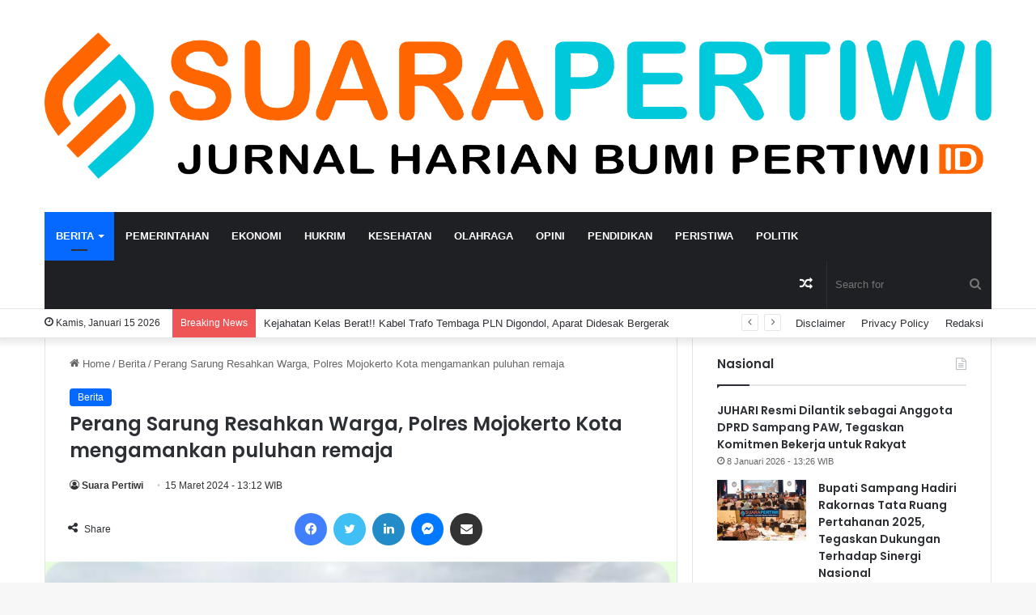

--- FILE ---
content_type: text/html; charset=UTF-8
request_url: https://suarapertiwi.id/perang-sarung-resahkan-warga-polres-mojokerto-kota-mengamankan-puluhan-remaja/
body_size: 16863
content:
<!DOCTYPE html>
<html lang="id" class="" data-skin="light" prefix="og: https://ogp.me/ns#">
<head>
	<meta charset="UTF-8" />
	<link rel="profile" href="https://gmpg.org/xfn/11" />
	
<meta http-equiv='x-dns-prefetch-control' content='on'>
<link rel='dns-prefetch' href='//cdnjs.cloudflare.com' />
<link rel='dns-prefetch' href='//ajax.googleapis.com' />
<link rel='dns-prefetch' href='//fonts.googleapis.com' />
<link rel='dns-prefetch' href='//fonts.gstatic.com' />
<link rel='dns-prefetch' href='//s.gravatar.com' />
<link rel='dns-prefetch' href='//www.google-analytics.com' />
<link rel='preload' as='script' href='https://ajax.googleapis.com/ajax/libs/webfont/1/webfont.js'>

<!-- Optimasi Mesin Pencari oleh Rank Math PRO - https://rankmath.com/ -->
<title>Perang Sarung Resahkan Warga, Polres Mojokerto Kota mengamankan puluhan remaja - Suara Pertiwi</title>
<meta name="description" content="Mojokerto, Suarapertiwi.id – Menanggapi keresahan warga pada bulan Ramadhan, Polisi berhasil mengamankan puluhan Remaja yang hendak perang sarung sekira jam"/>
<meta name="robots" content="index, follow, max-snippet:-1, max-video-preview:-1, max-image-preview:large"/>
<link rel="canonical" href="https://suarapertiwi.id/perang-sarung-resahkan-warga-polres-mojokerto-kota-mengamankan-puluhan-remaja/" />
<meta property="og:locale" content="id_ID" />
<meta property="og:type" content="article" />
<meta property="og:title" content="Perang Sarung Resahkan Warga, Polres Mojokerto Kota mengamankan puluhan remaja - Suara Pertiwi" />
<meta property="og:description" content="Mojokerto, Suarapertiwi.id – Menanggapi keresahan warga pada bulan Ramadhan, Polisi berhasil mengamankan puluhan Remaja yang hendak perang sarung sekira jam" />
<meta property="og:url" content="https://suarapertiwi.id/perang-sarung-resahkan-warga-polres-mojokerto-kota-mengamankan-puluhan-remaja/" />
<meta property="og:site_name" content="Suara Pertiwi" />
<meta property="article:tag" content="Berita" />
<meta property="article:section" content="Berita" />
<meta property="og:image" content="https://suarapertiwi.id/wp-content/uploads/2024/03/IMG-20240315-WA0138.jpg" />
<meta property="og:image:secure_url" content="https://suarapertiwi.id/wp-content/uploads/2024/03/IMG-20240315-WA0138.jpg" />
<meta property="og:image:width" content="507" />
<meta property="og:image:height" content="372" />
<meta property="og:image:alt" content="Perang Sarung Resahkan Warga, Polres Mojokerto Kota mengamankan puluhan remaja" />
<meta property="og:image:type" content="image/jpeg" />
<meta property="article:published_time" content="2024-03-15T13:12:16+07:00" />
<meta name="twitter:card" content="summary_large_image" />
<meta name="twitter:title" content="Perang Sarung Resahkan Warga, Polres Mojokerto Kota mengamankan puluhan remaja - Suara Pertiwi" />
<meta name="twitter:description" content="Mojokerto, Suarapertiwi.id – Menanggapi keresahan warga pada bulan Ramadhan, Polisi berhasil mengamankan puluhan Remaja yang hendak perang sarung sekira jam" />
<meta name="twitter:image" content="https://suarapertiwi.id/wp-content/uploads/2024/03/IMG-20240315-WA0138.jpg" />
<meta name="twitter:label1" content="Ditulis oleh" />
<meta name="twitter:data1" content="Suara Pertiwi" />
<meta name="twitter:label2" content="Waktunya membaca" />
<meta name="twitter:data2" content="1 menit" />
<script type="application/ld+json" class="rank-math-schema-pro">{"@context":"https://schema.org","@graph":[{"@type":["Person","Organization"],"@id":"https://suarapertiwi.id/#person","name":"Suara Pertiwi"},{"@type":"WebSite","@id":"https://suarapertiwi.id/#website","url":"https://suarapertiwi.id","name":"Suara Pertiwi","publisher":{"@id":"https://suarapertiwi.id/#person"},"inLanguage":"id"},{"@type":"ImageObject","@id":"https://suarapertiwi.id/wp-content/uploads/2024/03/IMG-20240315-WA0138.jpg","url":"https://suarapertiwi.id/wp-content/uploads/2024/03/IMG-20240315-WA0138.jpg","width":"507","height":"372","inLanguage":"id"},{"@type":"WebPage","@id":"https://suarapertiwi.id/perang-sarung-resahkan-warga-polres-mojokerto-kota-mengamankan-puluhan-remaja/#webpage","url":"https://suarapertiwi.id/perang-sarung-resahkan-warga-polres-mojokerto-kota-mengamankan-puluhan-remaja/","name":"Perang Sarung Resahkan Warga, Polres Mojokerto Kota mengamankan puluhan remaja - Suara Pertiwi","datePublished":"2024-03-15T13:12:16+07:00","dateModified":"2024-03-15T13:12:16+07:00","isPartOf":{"@id":"https://suarapertiwi.id/#website"},"primaryImageOfPage":{"@id":"https://suarapertiwi.id/wp-content/uploads/2024/03/IMG-20240315-WA0138.jpg"},"inLanguage":"id"},{"@type":"Person","@id":"https://suarapertiwi.id/author/pertiwi/","name":"Suara Pertiwi","url":"https://suarapertiwi.id/author/pertiwi/","image":{"@type":"ImageObject","@id":"https://secure.gravatar.com/avatar/a013d725fd2874af64564b2edb3f5a64844c0e9849b3700371e6b425b9d612cd?s=96&amp;d=mm&amp;r=g","url":"https://secure.gravatar.com/avatar/a013d725fd2874af64564b2edb3f5a64844c0e9849b3700371e6b425b9d612cd?s=96&amp;d=mm&amp;r=g","caption":"Suara Pertiwi","inLanguage":"id"},"sameAs":["https://suarapertiwi.id"]},{"@type":"BlogPosting","headline":"Perang Sarung Resahkan Warga, Polres Mojokerto Kota mengamankan puluhan remaja - Suara Pertiwi","datePublished":"2024-03-15T13:12:16+07:00","dateModified":"2024-03-15T13:12:16+07:00","articleSection":"Berita","author":{"@id":"https://suarapertiwi.id/author/pertiwi/","name":"Suara Pertiwi"},"publisher":{"@id":"https://suarapertiwi.id/#person"},"description":"Mojokerto, Suarapertiwi.id \u2013 Menanggapi keresahan warga pada bulan Ramadhan, Polisi berhasil mengamankan puluhan Remaja yang hendak perang sarung sekira jam","name":"Perang Sarung Resahkan Warga, Polres Mojokerto Kota mengamankan puluhan remaja - Suara Pertiwi","@id":"https://suarapertiwi.id/perang-sarung-resahkan-warga-polres-mojokerto-kota-mengamankan-puluhan-remaja/#richSnippet","isPartOf":{"@id":"https://suarapertiwi.id/perang-sarung-resahkan-warga-polres-mojokerto-kota-mengamankan-puluhan-remaja/#webpage"},"image":{"@id":"https://suarapertiwi.id/wp-content/uploads/2024/03/IMG-20240315-WA0138.jpg"},"inLanguage":"id","mainEntityOfPage":{"@id":"https://suarapertiwi.id/perang-sarung-resahkan-warga-polres-mojokerto-kota-mengamankan-puluhan-remaja/#webpage"}}]}</script>
<!-- /Plugin WordPress Rank Math SEO -->

<link rel='dns-prefetch' href='//www.googletagmanager.com' />
<link rel="alternate" type="application/rss+xml" title="Suara Pertiwi &raquo; Feed" href="https://suarapertiwi.id/feed/" />
<link rel="alternate" type="application/rss+xml" title="Suara Pertiwi &raquo; Umpan Komentar" href="https://suarapertiwi.id/comments/feed/" />

		<style type="text/css">
			:root{
			
					--main-nav-background: #1f2024;
					--main-nav-secondry-background: rgba(0,0,0,0.2);
					--main-nav-primary-color: #0088ff;
					--main-nav-contrast-primary-color: #FFFFFF;
					--main-nav-text-color: #FFFFFF;
					--main-nav-secondry-text-color: rgba(225,255,255,0.5);
					--main-nav-main-border-color: rgba(255,255,255,0.07);
					--main-nav-secondry-border-color: rgba(255,255,255,0.04);
				
			}
		</style>
	<link rel="alternate" title="oEmbed (JSON)" type="application/json+oembed" href="https://suarapertiwi.id/wp-json/oembed/1.0/embed?url=https%3A%2F%2Fsuarapertiwi.id%2Fperang-sarung-resahkan-warga-polres-mojokerto-kota-mengamankan-puluhan-remaja%2F" />
<link rel="alternate" title="oEmbed (XML)" type="text/xml+oembed" href="https://suarapertiwi.id/wp-json/oembed/1.0/embed?url=https%3A%2F%2Fsuarapertiwi.id%2Fperang-sarung-resahkan-warga-polres-mojokerto-kota-mengamankan-puluhan-remaja%2F&#038;format=xml" />
<meta name="viewport" content="width=device-width, initial-scale=1.0" /><style id='wp-img-auto-sizes-contain-inline-css' type='text/css'>
img:is([sizes=auto i],[sizes^="auto," i]){contain-intrinsic-size:3000px 1500px}
/*# sourceURL=wp-img-auto-sizes-contain-inline-css */
</style>

<style id='wp-emoji-styles-inline-css' type='text/css'>

	img.wp-smiley, img.emoji {
		display: inline !important;
		border: none !important;
		box-shadow: none !important;
		height: 1em !important;
		width: 1em !important;
		margin: 0 0.07em !important;
		vertical-align: -0.1em !important;
		background: none !important;
		padding: 0 !important;
	}
/*# sourceURL=wp-emoji-styles-inline-css */
</style>
<link rel='stylesheet' id='taqyeem-buttons-style-css' href='https://suarapertiwi.id/wp-content/plugins/taqyeem-buttons/assets/style.css?ver=6.9' type='text/css' media='all' />
<link rel='stylesheet' id='tie-css-base-css' href='https://suarapertiwi.id/wp-content/themes/jannah/assets/css/base.min.css?ver=6.3.0' type='text/css' media='all' />
<link rel='stylesheet' id='tie-css-styles-css' href='https://suarapertiwi.id/wp-content/themes/jannah/assets/css/style.min.css?ver=6.3.0' type='text/css' media='all' />
<link rel='stylesheet' id='tie-css-widgets-css' href='https://suarapertiwi.id/wp-content/themes/jannah/assets/css/widgets.min.css?ver=6.3.0' type='text/css' media='all' />
<link rel='stylesheet' id='tie-css-helpers-css' href='https://suarapertiwi.id/wp-content/themes/jannah/assets/css/helpers.min.css?ver=6.3.0' type='text/css' media='all' />
<link rel='stylesheet' id='tie-fontawesome5-css' href='https://suarapertiwi.id/wp-content/themes/jannah/assets/css/fontawesome.css?ver=6.3.0' type='text/css' media='all' />
<link rel='stylesheet' id='tie-css-ilightbox-css' href='https://suarapertiwi.id/wp-content/themes/jannah/assets/ilightbox/dark-skin/skin.css?ver=6.3.0' type='text/css' media='all' />
<link rel='stylesheet' id='tie-css-single-css' href='https://suarapertiwi.id/wp-content/themes/jannah/assets/css/single.min.css?ver=6.3.0' type='text/css' media='all' />
<link rel='stylesheet' id='tie-css-print-css' href='https://suarapertiwi.id/wp-content/themes/jannah/assets/css/print.css?ver=6.3.0' type='text/css' media='print' />
<link rel='stylesheet' id='taqyeem-styles-css' href='https://suarapertiwi.id/wp-content/themes/jannah/assets/css/plugins/taqyeem.min.css?ver=6.3.0' type='text/css' media='all' />
<style id='taqyeem-styles-inline-css' type='text/css'>
.wf-active .logo-text,.wf-active h1,.wf-active h2,.wf-active h3,.wf-active h4,.wf-active h5,.wf-active h6,.wf-active .the-subtitle{font-family: 'Poppins';}#main-nav .main-menu > ul > li > a{text-transform: uppercase;}.entry-header h1.entry-title{font-size: 24px;}#the-post .entry-content,#the-post .entry-content p{font-size: 18px;}.entry h6{font-size: 12px;}.tie-cat-116,.tie-cat-item-116 > span{background-color:#e67e22 !important;color:#FFFFFF !important;}.tie-cat-116:after{border-top-color:#e67e22 !important;}.tie-cat-116:hover{background-color:#c86004 !important;}.tie-cat-116:hover:after{border-top-color:#c86004 !important;}.tie-cat-125,.tie-cat-item-125 > span{background-color:#2ecc71 !important;color:#FFFFFF !important;}.tie-cat-125:after{border-top-color:#2ecc71 !important;}.tie-cat-125:hover{background-color:#10ae53 !important;}.tie-cat-125:hover:after{border-top-color:#10ae53 !important;}.tie-cat-129,.tie-cat-item-129 > span{background-color:#9b59b6 !important;color:#FFFFFF !important;}.tie-cat-129:after{border-top-color:#9b59b6 !important;}.tie-cat-129:hover{background-color:#7d3b98 !important;}.tie-cat-129:hover:after{border-top-color:#7d3b98 !important;}.tie-cat-131,.tie-cat-item-131 > span{background-color:#34495e !important;color:#FFFFFF !important;}.tie-cat-131:after{border-top-color:#34495e !important;}.tie-cat-131:hover{background-color:#162b40 !important;}.tie-cat-131:hover:after{border-top-color:#162b40 !important;}.tie-cat-132,.tie-cat-item-132 > span{background-color:#795548 !important;color:#FFFFFF !important;}.tie-cat-132:after{border-top-color:#795548 !important;}.tie-cat-132:hover{background-color:#5b372a !important;}.tie-cat-132:hover:after{border-top-color:#5b372a !important;}.tie-cat-134,.tie-cat-item-134 > span{background-color:#4CAF50 !important;color:#FFFFFF !important;}.tie-cat-134:after{border-top-color:#4CAF50 !important;}.tie-cat-134:hover{background-color:#2e9132 !important;}.tie-cat-134:hover:after{border-top-color:#2e9132 !important;}.meta-views.meta-item .tie-icon-fire:before{content: "\f06e" !important;}@media (max-width: 991px){.side-aside.dark-skin{background: #2f88d6;background: -webkit-linear-gradient(135deg,#5933a2,#2f88d6 );background: -moz-linear-gradient(135deg,#5933a2,#2f88d6 );background: -o-linear-gradient(135deg,#5933a2,#2f88d6 );background: linear-gradient(135deg,#2f88d6,#5933a2 );}}.tie-insta-header {margin-bottom: 15px;}.tie-insta-avatar a {width: 70px;height: 70px;display: block;position: relative;float: left;margin-right: 15px;margin-bottom: 15px;}.tie-insta-avatar a:before {content: "";position: absolute;width: calc(100% + 6px);height: calc(100% + 6px);left: -3px;top: -3px;border-radius: 50%;background: #d6249f;background: radial-gradient(circle at 30% 107%,#fdf497 0%,#fdf497 5%,#fd5949 45%,#d6249f 60%,#285AEB 90%);}.tie-insta-avatar a:after {position: absolute;content: "";width: calc(100% + 3px);height: calc(100% + 3px);left: -2px;top: -2px;border-radius: 50%;background: #fff;}.dark-skin .tie-insta-avatar a:after {background: #27292d;}.tie-insta-avatar img {border-radius: 50%;position: relative;z-index: 2;transition: all 0.25s;}.tie-insta-avatar img:hover {box-shadow: 0px 0px 15px 0 #6b54c6;}.tie-insta-info {font-size: 1.3em;font-weight: bold;margin-bottom: 5px;}
/*# sourceURL=taqyeem-styles-inline-css */
</style>
<script type="text/javascript" src="https://suarapertiwi.id/wp-includes/js/jquery/jquery.min.js?ver=3.7.1" id="jquery-core-js"></script>
<script type="text/javascript" src="https://suarapertiwi.id/wp-includes/js/jquery/jquery-migrate.min.js?ver=3.4.1" id="jquery-migrate-js"></script>

<!-- Potongan tag Google (gtag.js) ditambahkan oleh Site Kit -->
<!-- Snippet Google Analytics telah ditambahkan oleh Site Kit -->
<script type="text/javascript" src="https://www.googletagmanager.com/gtag/js?id=GT-P8ZPB65" id="google_gtagjs-js" async></script>
<script type="text/javascript" id="google_gtagjs-js-after">
/* <![CDATA[ */
window.dataLayer = window.dataLayer || [];function gtag(){dataLayer.push(arguments);}
gtag("set","linker",{"domains":["suarapertiwi.id"]});
gtag("js", new Date());
gtag("set", "developer_id.dZTNiMT", true);
gtag("config", "GT-P8ZPB65");
//# sourceURL=google_gtagjs-js-after
/* ]]> */
</script>
<link rel="https://api.w.org/" href="https://suarapertiwi.id/wp-json/" /><link rel="alternate" title="JSON" type="application/json" href="https://suarapertiwi.id/wp-json/wp/v2/posts/4037" /><link rel="EditURI" type="application/rsd+xml" title="RSD" href="https://suarapertiwi.id/xmlrpc.php?rsd" />
<link rel='shortlink' href='https://suarapertiwi.id/?p=4037' />
<meta name="generator" content="Site Kit by Google 1.166.0" />  <script src="https://cdn.onesignal.com/sdks/web/v16/OneSignalSDK.page.js" defer></script>
  <script>
          window.OneSignalDeferred = window.OneSignalDeferred || [];
          OneSignalDeferred.push(async function(OneSignal) {
            await OneSignal.init({
              appId: "",
              serviceWorkerOverrideForTypical: true,
              path: "https://suarapertiwi.id/wp-content/plugins/onesignal-free-web-push-notifications/sdk_files/",
              serviceWorkerParam: { scope: "/wp-content/plugins/onesignal-free-web-push-notifications/sdk_files/push/onesignal/" },
              serviceWorkerPath: "OneSignalSDKWorker.js",
            });
          });

          // Unregister the legacy OneSignal service worker to prevent scope conflicts
          if (navigator.serviceWorker) {
            navigator.serviceWorker.getRegistrations().then((registrations) => {
              // Iterate through all registered service workers
              registrations.forEach((registration) => {
                // Check the script URL to identify the specific service worker
                if (registration.active && registration.active.scriptURL.includes('OneSignalSDKWorker.js.php')) {
                  // Unregister the service worker
                  registration.unregister().then((success) => {
                    if (success) {
                      console.log('OneSignalSW: Successfully unregistered:', registration.active.scriptURL);
                    } else {
                      console.log('OneSignalSW: Failed to unregister:', registration.active.scriptURL);
                    }
                  });
                }
              });
            }).catch((error) => {
              console.error('Error fetching service worker registrations:', error);
            });
        }
        </script>
<script type='text/javascript'>
/* <![CDATA[ */
var taqyeem = {"ajaxurl":"https://suarapertiwi.id/wp-admin/admin-ajax.php" , "your_rating":"Your Rating:"};
/* ]]> */
</script>


<!--BEGIN: TRACKING CODE MANAGER (v2.5.0) BY INTELLYWP.COM IN HEAD//-->
<script async src="https://pagead2.googlesyndication.com/pagead/js/adsbygoogle.js?client=ca-pub-6977004040030040" crossorigin="anonymous"></script>
<!--END: https://wordpress.org/plugins/tracking-code-manager IN HEAD//--><meta http-equiv="X-UA-Compatible" content="IE=edge">

<!-- Meta tag Google AdSense ditambahkan oleh Site Kit -->
<meta name="google-adsense-platform-account" content="ca-host-pub-2644536267352236">
<meta name="google-adsense-platform-domain" content="sitekit.withgoogle.com">
<!-- Akhir tag meta Google AdSense yang ditambahkan oleh Site Kit -->
<link rel="icon" href="https://suarapertiwi.id/wp-content/uploads/2023/08/cropped-ICON-32x32.png" sizes="32x32" />
<link rel="icon" href="https://suarapertiwi.id/wp-content/uploads/2023/08/cropped-ICON-192x192.png" sizes="192x192" />
<link rel="apple-touch-icon" href="https://suarapertiwi.id/wp-content/uploads/2023/08/cropped-ICON-180x180.png" />
<meta name="msapplication-TileImage" content="https://suarapertiwi.id/wp-content/uploads/2023/08/cropped-ICON-270x270.png" />
		<style type="text/css" id="wp-custom-css">
			.post-tags-modern a {
	font-size: 10pt;
}

#content {
	margin-top:-10px
}		</style>
		<style id='global-styles-inline-css' type='text/css'>
:root{--wp--preset--aspect-ratio--square: 1;--wp--preset--aspect-ratio--4-3: 4/3;--wp--preset--aspect-ratio--3-4: 3/4;--wp--preset--aspect-ratio--3-2: 3/2;--wp--preset--aspect-ratio--2-3: 2/3;--wp--preset--aspect-ratio--16-9: 16/9;--wp--preset--aspect-ratio--9-16: 9/16;--wp--preset--color--black: #000000;--wp--preset--color--cyan-bluish-gray: #abb8c3;--wp--preset--color--white: #ffffff;--wp--preset--color--pale-pink: #f78da7;--wp--preset--color--vivid-red: #cf2e2e;--wp--preset--color--luminous-vivid-orange: #ff6900;--wp--preset--color--luminous-vivid-amber: #fcb900;--wp--preset--color--light-green-cyan: #7bdcb5;--wp--preset--color--vivid-green-cyan: #00d084;--wp--preset--color--pale-cyan-blue: #8ed1fc;--wp--preset--color--vivid-cyan-blue: #0693e3;--wp--preset--color--vivid-purple: #9b51e0;--wp--preset--gradient--vivid-cyan-blue-to-vivid-purple: linear-gradient(135deg,rgb(6,147,227) 0%,rgb(155,81,224) 100%);--wp--preset--gradient--light-green-cyan-to-vivid-green-cyan: linear-gradient(135deg,rgb(122,220,180) 0%,rgb(0,208,130) 100%);--wp--preset--gradient--luminous-vivid-amber-to-luminous-vivid-orange: linear-gradient(135deg,rgb(252,185,0) 0%,rgb(255,105,0) 100%);--wp--preset--gradient--luminous-vivid-orange-to-vivid-red: linear-gradient(135deg,rgb(255,105,0) 0%,rgb(207,46,46) 100%);--wp--preset--gradient--very-light-gray-to-cyan-bluish-gray: linear-gradient(135deg,rgb(238,238,238) 0%,rgb(169,184,195) 100%);--wp--preset--gradient--cool-to-warm-spectrum: linear-gradient(135deg,rgb(74,234,220) 0%,rgb(151,120,209) 20%,rgb(207,42,186) 40%,rgb(238,44,130) 60%,rgb(251,105,98) 80%,rgb(254,248,76) 100%);--wp--preset--gradient--blush-light-purple: linear-gradient(135deg,rgb(255,206,236) 0%,rgb(152,150,240) 100%);--wp--preset--gradient--blush-bordeaux: linear-gradient(135deg,rgb(254,205,165) 0%,rgb(254,45,45) 50%,rgb(107,0,62) 100%);--wp--preset--gradient--luminous-dusk: linear-gradient(135deg,rgb(255,203,112) 0%,rgb(199,81,192) 50%,rgb(65,88,208) 100%);--wp--preset--gradient--pale-ocean: linear-gradient(135deg,rgb(255,245,203) 0%,rgb(182,227,212) 50%,rgb(51,167,181) 100%);--wp--preset--gradient--electric-grass: linear-gradient(135deg,rgb(202,248,128) 0%,rgb(113,206,126) 100%);--wp--preset--gradient--midnight: linear-gradient(135deg,rgb(2,3,129) 0%,rgb(40,116,252) 100%);--wp--preset--font-size--small: 13px;--wp--preset--font-size--medium: 20px;--wp--preset--font-size--large: 36px;--wp--preset--font-size--x-large: 42px;--wp--preset--spacing--20: 0.44rem;--wp--preset--spacing--30: 0.67rem;--wp--preset--spacing--40: 1rem;--wp--preset--spacing--50: 1.5rem;--wp--preset--spacing--60: 2.25rem;--wp--preset--spacing--70: 3.38rem;--wp--preset--spacing--80: 5.06rem;--wp--preset--shadow--natural: 6px 6px 9px rgba(0, 0, 0, 0.2);--wp--preset--shadow--deep: 12px 12px 50px rgba(0, 0, 0, 0.4);--wp--preset--shadow--sharp: 6px 6px 0px rgba(0, 0, 0, 0.2);--wp--preset--shadow--outlined: 6px 6px 0px -3px rgb(255, 255, 255), 6px 6px rgb(0, 0, 0);--wp--preset--shadow--crisp: 6px 6px 0px rgb(0, 0, 0);}:where(.is-layout-flex){gap: 0.5em;}:where(.is-layout-grid){gap: 0.5em;}body .is-layout-flex{display: flex;}.is-layout-flex{flex-wrap: wrap;align-items: center;}.is-layout-flex > :is(*, div){margin: 0;}body .is-layout-grid{display: grid;}.is-layout-grid > :is(*, div){margin: 0;}:where(.wp-block-columns.is-layout-flex){gap: 2em;}:where(.wp-block-columns.is-layout-grid){gap: 2em;}:where(.wp-block-post-template.is-layout-flex){gap: 1.25em;}:where(.wp-block-post-template.is-layout-grid){gap: 1.25em;}.has-black-color{color: var(--wp--preset--color--black) !important;}.has-cyan-bluish-gray-color{color: var(--wp--preset--color--cyan-bluish-gray) !important;}.has-white-color{color: var(--wp--preset--color--white) !important;}.has-pale-pink-color{color: var(--wp--preset--color--pale-pink) !important;}.has-vivid-red-color{color: var(--wp--preset--color--vivid-red) !important;}.has-luminous-vivid-orange-color{color: var(--wp--preset--color--luminous-vivid-orange) !important;}.has-luminous-vivid-amber-color{color: var(--wp--preset--color--luminous-vivid-amber) !important;}.has-light-green-cyan-color{color: var(--wp--preset--color--light-green-cyan) !important;}.has-vivid-green-cyan-color{color: var(--wp--preset--color--vivid-green-cyan) !important;}.has-pale-cyan-blue-color{color: var(--wp--preset--color--pale-cyan-blue) !important;}.has-vivid-cyan-blue-color{color: var(--wp--preset--color--vivid-cyan-blue) !important;}.has-vivid-purple-color{color: var(--wp--preset--color--vivid-purple) !important;}.has-black-background-color{background-color: var(--wp--preset--color--black) !important;}.has-cyan-bluish-gray-background-color{background-color: var(--wp--preset--color--cyan-bluish-gray) !important;}.has-white-background-color{background-color: var(--wp--preset--color--white) !important;}.has-pale-pink-background-color{background-color: var(--wp--preset--color--pale-pink) !important;}.has-vivid-red-background-color{background-color: var(--wp--preset--color--vivid-red) !important;}.has-luminous-vivid-orange-background-color{background-color: var(--wp--preset--color--luminous-vivid-orange) !important;}.has-luminous-vivid-amber-background-color{background-color: var(--wp--preset--color--luminous-vivid-amber) !important;}.has-light-green-cyan-background-color{background-color: var(--wp--preset--color--light-green-cyan) !important;}.has-vivid-green-cyan-background-color{background-color: var(--wp--preset--color--vivid-green-cyan) !important;}.has-pale-cyan-blue-background-color{background-color: var(--wp--preset--color--pale-cyan-blue) !important;}.has-vivid-cyan-blue-background-color{background-color: var(--wp--preset--color--vivid-cyan-blue) !important;}.has-vivid-purple-background-color{background-color: var(--wp--preset--color--vivid-purple) !important;}.has-black-border-color{border-color: var(--wp--preset--color--black) !important;}.has-cyan-bluish-gray-border-color{border-color: var(--wp--preset--color--cyan-bluish-gray) !important;}.has-white-border-color{border-color: var(--wp--preset--color--white) !important;}.has-pale-pink-border-color{border-color: var(--wp--preset--color--pale-pink) !important;}.has-vivid-red-border-color{border-color: var(--wp--preset--color--vivid-red) !important;}.has-luminous-vivid-orange-border-color{border-color: var(--wp--preset--color--luminous-vivid-orange) !important;}.has-luminous-vivid-amber-border-color{border-color: var(--wp--preset--color--luminous-vivid-amber) !important;}.has-light-green-cyan-border-color{border-color: var(--wp--preset--color--light-green-cyan) !important;}.has-vivid-green-cyan-border-color{border-color: var(--wp--preset--color--vivid-green-cyan) !important;}.has-pale-cyan-blue-border-color{border-color: var(--wp--preset--color--pale-cyan-blue) !important;}.has-vivid-cyan-blue-border-color{border-color: var(--wp--preset--color--vivid-cyan-blue) !important;}.has-vivid-purple-border-color{border-color: var(--wp--preset--color--vivid-purple) !important;}.has-vivid-cyan-blue-to-vivid-purple-gradient-background{background: var(--wp--preset--gradient--vivid-cyan-blue-to-vivid-purple) !important;}.has-light-green-cyan-to-vivid-green-cyan-gradient-background{background: var(--wp--preset--gradient--light-green-cyan-to-vivid-green-cyan) !important;}.has-luminous-vivid-amber-to-luminous-vivid-orange-gradient-background{background: var(--wp--preset--gradient--luminous-vivid-amber-to-luminous-vivid-orange) !important;}.has-luminous-vivid-orange-to-vivid-red-gradient-background{background: var(--wp--preset--gradient--luminous-vivid-orange-to-vivid-red) !important;}.has-very-light-gray-to-cyan-bluish-gray-gradient-background{background: var(--wp--preset--gradient--very-light-gray-to-cyan-bluish-gray) !important;}.has-cool-to-warm-spectrum-gradient-background{background: var(--wp--preset--gradient--cool-to-warm-spectrum) !important;}.has-blush-light-purple-gradient-background{background: var(--wp--preset--gradient--blush-light-purple) !important;}.has-blush-bordeaux-gradient-background{background: var(--wp--preset--gradient--blush-bordeaux) !important;}.has-luminous-dusk-gradient-background{background: var(--wp--preset--gradient--luminous-dusk) !important;}.has-pale-ocean-gradient-background{background: var(--wp--preset--gradient--pale-ocean) !important;}.has-electric-grass-gradient-background{background: var(--wp--preset--gradient--electric-grass) !important;}.has-midnight-gradient-background{background: var(--wp--preset--gradient--midnight) !important;}.has-small-font-size{font-size: var(--wp--preset--font-size--small) !important;}.has-medium-font-size{font-size: var(--wp--preset--font-size--medium) !important;}.has-large-font-size{font-size: var(--wp--preset--font-size--large) !important;}.has-x-large-font-size{font-size: var(--wp--preset--font-size--x-large) !important;}
/*# sourceURL=global-styles-inline-css */
</style>
</head>

<body id="tie-body" class="wp-singular post-template-default single single-post postid-4037 single-format-standard wp-theme-jannah tie-no-js wrapper-has-shadow block-head-1 magazine1 is-thumb-overlay-disabled is-desktop is-header-layout-3 sidebar-right has-sidebar post-layout-1 narrow-title-narrow-media is-standard-format">



<div class="background-overlay">

	<div id="tie-container" class="site tie-container">

		
		<div id="tie-wrapper">

			
<header id="theme-header" class="theme-header header-layout-3 main-nav-dark main-nav-default-dark main-nav-below main-nav-boxed no-stream-item top-nav-active top-nav-light top-nav-default-light top-nav-below top-nav-below-main-nav has-shadow has-normal-width-logo mobile-header-default">
	
<div class="container header-container">
	<div class="tie-row logo-row">

		
		<div class="logo-wrapper">
			<div class="tie-col-md-4 logo-container clearfix">
				<div id="mobile-header-components-area_1" class="mobile-header-components"><ul class="components"><li class="mobile-component_menu custom-menu-link"><a href="#" id="mobile-menu-icon" class="menu-text-wrapper"><span class="tie-mobile-menu-icon nav-icon is-layout-1"></span><span class="menu-text">Menu</span></a></li></ul></div>
		<div id="logo" class="image-logo" >

			
			<a title="Suara Pertiwi" href="https://suarapertiwi.id">
				
				<picture class="tie-logo-default tie-logo-picture">
					<source class="tie-logo-source-default tie-logo-source" srcset="https://suarapertiwi.id/wp-content/uploads/2023/08/SUARA-PERTIWI-LOGO-PANJANG.png" media="(max-width:991px)">
					<source class="tie-logo-source-default tie-logo-source" srcset="https://suarapertiwi.id/wp-content/uploads/2023/08/SUARA-PERTIWI-LOGO-PANJANG.png">
					<img class="tie-logo-img-default tie-logo-img" src="https://suarapertiwi.id/wp-content/uploads/2023/08/SUARA-PERTIWI-LOGO-PANJANG.png" alt="Suara Pertiwi" width="3667" height="567" style="max-height:567px; width: auto;" />
				</picture>
						</a>

			
		</div><!-- #logo /-->

		<div id="mobile-header-components-area_2" class="mobile-header-components"><ul class="components"><li class="mobile-component_search custom-menu-link">
				<a href="#" class="tie-search-trigger-mobile">
					<span class="tie-icon-search tie-search-icon" aria-hidden="true"></span>
					<span class="screen-reader-text">Search for</span>
				</a>
			</li></ul></div>			</div><!-- .tie-col /-->
		</div><!-- .logo-wrapper /-->

		
	</div><!-- .tie-row /-->
</div><!-- .container /-->

<div class="main-nav-wrapper">
	<nav id="main-nav" data-skin="search-in-main-nav" class="main-nav header-nav live-search-parent"  aria-label="Primary Navigation">
		<div class="container">

			<div class="main-menu-wrapper">

				
				<div id="menu-components-wrap">

					


					<div class="main-menu main-menu-wrap tie-alignleft">
						<div id="main-nav-menu" class="main-menu header-menu"><ul id="menu-menu-utama" class="menu"><li id="menu-item-1092" class="menu-item menu-item-type-taxonomy menu-item-object-category current-post-ancestor current-menu-parent current-post-parent menu-item-has-children menu-item-1092 tie-current-menu"><a href="https://suarapertiwi.id/category/berita/">Berita</a>
<ul class="sub-menu menu-sub-content">
	<li id="menu-item-1096" class="menu-item menu-item-type-taxonomy menu-item-object-category menu-item-1096"><a href="https://suarapertiwi.id/category/nasional/">Nasional</a></li>
</ul>
</li>
<li id="menu-item-1099" class="menu-item menu-item-type-taxonomy menu-item-object-category menu-item-1099"><a href="https://suarapertiwi.id/category/pemerintahan/">Pemerintahan</a></li>
<li id="menu-item-1093" class="menu-item menu-item-type-taxonomy menu-item-object-category menu-item-1093"><a href="https://suarapertiwi.id/category/ekonomi/">Ekonomi</a></li>
<li id="menu-item-1094" class="menu-item menu-item-type-taxonomy menu-item-object-category menu-item-1094"><a href="https://suarapertiwi.id/category/hukrim/">Hukrim</a></li>
<li id="menu-item-1095" class="menu-item menu-item-type-taxonomy menu-item-object-category menu-item-1095"><a href="https://suarapertiwi.id/category/kesehatan/">Kesehatan</a></li>
<li id="menu-item-1097" class="menu-item menu-item-type-taxonomy menu-item-object-category menu-item-1097"><a href="https://suarapertiwi.id/category/olahraga/">Olahraga</a></li>
<li id="menu-item-1098" class="menu-item menu-item-type-taxonomy menu-item-object-category menu-item-1098"><a href="https://suarapertiwi.id/category/opini/">Opini</a></li>
<li id="menu-item-1100" class="menu-item menu-item-type-taxonomy menu-item-object-category menu-item-1100"><a href="https://suarapertiwi.id/category/pendidikan/">Pendidikan</a></li>
<li id="menu-item-1101" class="menu-item menu-item-type-taxonomy menu-item-object-category menu-item-1101"><a href="https://suarapertiwi.id/category/peristiwa/">Peristiwa</a></li>
<li id="menu-item-1102" class="menu-item menu-item-type-taxonomy menu-item-object-category menu-item-1102"><a href="https://suarapertiwi.id/category/politik/">Politik</a></li>
</ul></div>					</div><!-- .main-menu.tie-alignleft /-->

					<ul class="components">			<li class="search-bar menu-item custom-menu-link" aria-label="Search">
				<form method="get" id="search" action="https://suarapertiwi.id/">
					<input id="search-input" class="is-ajax-search"  inputmode="search" type="text" name="s" title="Search for" placeholder="Search for" />
					<button id="search-submit" type="submit">
						<span class="tie-icon-search tie-search-icon" aria-hidden="true"></span>
						<span class="screen-reader-text">Search for</span>
					</button>
				</form>
			</li>
				<li class="random-post-icon menu-item custom-menu-link">
		<a href="/perang-sarung-resahkan-warga-polres-mojokerto-kota-mengamankan-puluhan-remaja/?random-post=1" class="random-post" title="Random Article" rel="nofollow">
			<span class="tie-icon-random" aria-hidden="true"></span>
			<span class="screen-reader-text">Random Article</span>
		</a>
	</li>
	</ul><!-- Components -->
				</div><!-- #menu-components-wrap /-->
			</div><!-- .main-menu-wrapper /-->
		</div><!-- .container /-->

			</nav><!-- #main-nav /-->
</div><!-- .main-nav-wrapper /-->


<nav id="top-nav"  class="has-date-breaking-menu top-nav header-nav has-breaking-news" aria-label="Secondary Navigation">
	<div class="container">
		<div class="topbar-wrapper">

			
					<div class="topbar-today-date tie-icon">
						Kamis, Januari 15 2026					</div>
					
			<div class="tie-alignleft">
				
<div class="breaking controls-is-active">

	<span class="breaking-title">
		<span class="tie-icon-bolt breaking-icon" aria-hidden="true"></span>
		<span class="breaking-title-text">Breaking News</span>
	</span>

	<ul id="breaking-news-in-header" class="breaking-news" data-type="reveal" data-arrows="true">

		
							<li class="news-item">
								<a href="https://suarapertiwi.id/kejahatan-kelas-berat-kabel-trafo-tembaga-pln-digondol-aparat-didesak-bergerak/">Kejahatan Kelas Berat!! Kabel Trafo Tembaga PLN Digondol, Aparat Didesak Bergerak</a>
							</li>

							
							<li class="news-item">
								<a href="https://suarapertiwi.id/ayyub-tegaskan-terduga-pelaku-penjambretan-maut-bukan-lagi-kasun-isu-dipelintir-fakta-dibelokkan/">Ayyub Tegaskan: Terduga Pelaku Penjambretan Maut Bukan Lagi Kasun Isu Dipelintir, Fakta Dibelokkan</a>
							</li>

							
							<li class="news-item">
								<a href="https://suarapertiwi.id/6912-2/"></a>
							</li>

							
							<li class="news-item">
								<a href="https://suarapertiwi.id/juhari-resmi-dilantik-sebagai-anggota-dprd-sampang-paw-tegaskan-komitmen-bekerja-untuk-rakyat/">JUHARI Resmi Dilantik sebagai Anggota DPRD Sampang PAW, Tegaskan Komitmen Bekerja untuk Rakyat</a>
							</li>

							
							<li class="news-item">
								<a href="https://suarapertiwi.id/6903-2/"></a>
							</li>

							
							<li class="news-item">
								<a href="https://suarapertiwi.id/gerak-cepat-polsek-omben-polres-sampang-duo-spesialis-curanmor-beraksi-di-23-tkp-diringkus/">Gerak Cepat Polsek Omben-Polres Sampang, Duo Spesialis Curanmor Beraksi di 23 TKP Diringkus</a>
							</li>

							
	</ul>
</div><!-- #breaking /-->
			</div><!-- .tie-alignleft /-->

			<div class="tie-alignright">
				<div class="top-menu header-menu"><ul id="menu-main-navigation-2" class="menu"><li id="menu-item-1111" class="menu-item menu-item-type-post_type menu-item-object-page menu-item-1111"><a href="https://suarapertiwi.id/disclaimer/">Disclaimer</a></li>
<li id="menu-item-1112" class="menu-item menu-item-type-post_type menu-item-object-page menu-item-1112"><a href="https://suarapertiwi.id/privacy-policy/">Privacy Policy</a></li>
<li id="menu-item-1113" class="menu-item menu-item-type-post_type menu-item-object-page menu-item-1113"><a href="https://suarapertiwi.id/redaksi/">Redaksi</a></li>
</ul></div>			</div><!-- .tie-alignright /-->

		</div><!-- .topbar-wrapper /-->
	</div><!-- .container /-->
</nav><!-- #top-nav /-->
</header>

<div id="content" class="site-content container"><div id="main-content-row" class="tie-row main-content-row">

<div class="main-content tie-col-md-8 tie-col-xs-12" role="main">

	
	<article id="the-post" class="container-wrapper post-content tie-standard">

		
<header class="entry-header-outer">

	<nav id="breadcrumb"><a href="https://suarapertiwi.id/"><span class="tie-icon-home" aria-hidden="true"></span> Home</a><em class="delimiter">/</em><a href="https://suarapertiwi.id/category/berita/">Berita</a><em class="delimiter">/</em><span class="current">Perang Sarung Resahkan Warga, Polres Mojokerto Kota mengamankan puluhan remaja</span></nav><script type="application/ld+json">{"@context":"http:\/\/schema.org","@type":"BreadcrumbList","@id":"#Breadcrumb","itemListElement":[{"@type":"ListItem","position":1,"item":{"name":"Home","@id":"https:\/\/suarapertiwi.id\/"}},{"@type":"ListItem","position":2,"item":{"name":"Berita","@id":"https:\/\/suarapertiwi.id\/category\/berita\/"}}]}</script>
	<div class="entry-header">

		<span class="post-cat-wrap"><a class="post-cat tie-cat-2" href="https://suarapertiwi.id/category/berita/">Berita</a></span>
		<h1 class="post-title entry-title">
			Perang Sarung Resahkan Warga, Polres Mojokerto Kota mengamankan puluhan remaja		</h1>

		<div class="single-post-meta post-meta clearfix"><span class="author-meta single-author no-avatars"><span class="meta-item meta-author-wrapper meta-author-1"><span class="meta-author"><a href="https://suarapertiwi.id/author/pertiwi/" class="author-name tie-icon" title="Suara Pertiwi">Suara Pertiwi</a></span></span></span><span class="date meta-item tie-icon">15 Maret 2024 - 13:12 WIB</span></div><!-- .post-meta -->	</div><!-- .entry-header /-->

	
	
</header><!-- .entry-header-outer /-->


		<div id="share-buttons-top" class="share-buttons share-buttons-top">
			<div class="share-links  share-centered icons-only share-rounded">
										<div class="share-title">
							<span class="tie-icon-share" aria-hidden="true"></span>
							<span> Share</span>
						</div>
						
				<a href="https://www.facebook.com/sharer.php?u=https://suarapertiwi.id/perang-sarung-resahkan-warga-polres-mojokerto-kota-mengamankan-puluhan-remaja/" rel="external noopener nofollow" title="Facebook" target="_blank" class="facebook-share-btn " data-raw="https://www.facebook.com/sharer.php?u={post_link}">
					<span class="share-btn-icon tie-icon-facebook"></span> <span class="screen-reader-text">Facebook</span>
				</a>
				<a href="https://twitter.com/intent/tweet?text=Perang%20Sarung%20Resahkan%20Warga%2C%20Polres%20Mojokerto%20Kota%20mengamankan%20puluhan%20remaja&#038;url=https://suarapertiwi.id/perang-sarung-resahkan-warga-polres-mojokerto-kota-mengamankan-puluhan-remaja/" rel="external noopener nofollow" title="Twitter" target="_blank" class="twitter-share-btn " data-raw="https://twitter.com/intent/tweet?text={post_title}&amp;url={post_link}">
					<span class="share-btn-icon tie-icon-twitter"></span> <span class="screen-reader-text">Twitter</span>
				</a>
				<a href="https://www.linkedin.com/shareArticle?mini=true&#038;url=https://suarapertiwi.id/perang-sarung-resahkan-warga-polres-mojokerto-kota-mengamankan-puluhan-remaja/&#038;title=Perang%20Sarung%20Resahkan%20Warga%2C%20Polres%20Mojokerto%20Kota%20mengamankan%20puluhan%20remaja" rel="external noopener nofollow" title="LinkedIn" target="_blank" class="linkedin-share-btn " data-raw="https://www.linkedin.com/shareArticle?mini=true&amp;url={post_full_link}&amp;title={post_title}">
					<span class="share-btn-icon tie-icon-linkedin"></span> <span class="screen-reader-text">LinkedIn</span>
				</a>
				<a href="fb-messenger://share?app_id=5303202981&display=popup&link=https://suarapertiwi.id/perang-sarung-resahkan-warga-polres-mojokerto-kota-mengamankan-puluhan-remaja/&redirect_uri=https://suarapertiwi.id/perang-sarung-resahkan-warga-polres-mojokerto-kota-mengamankan-puluhan-remaja/" rel="external noopener nofollow" title="Messenger" target="_blank" class="messenger-mob-share-btn messenger-share-btn " data-raw="fb-messenger://share?app_id=5303202981&display=popup&link={post_link}&redirect_uri={post_link}">
					<span class="share-btn-icon tie-icon-messenger"></span> <span class="screen-reader-text">Messenger</span>
				</a>
				<a href="https://www.facebook.com/dialog/send?app_id=5303202981&#038;display=popup&#038;link=https://suarapertiwi.id/perang-sarung-resahkan-warga-polres-mojokerto-kota-mengamankan-puluhan-remaja/&#038;redirect_uri=https://suarapertiwi.id/perang-sarung-resahkan-warga-polres-mojokerto-kota-mengamankan-puluhan-remaja/" rel="external noopener nofollow" title="Messenger" target="_blank" class="messenger-desktop-share-btn messenger-share-btn " data-raw="https://www.facebook.com/dialog/send?app_id=5303202981&display=popup&link={post_link}&redirect_uri={post_link}">
					<span class="share-btn-icon tie-icon-messenger"></span> <span class="screen-reader-text">Messenger</span>
				</a>
				<a href="https://api.whatsapp.com/send?text=Perang%20Sarung%20Resahkan%20Warga%2C%20Polres%20Mojokerto%20Kota%20mengamankan%20puluhan%20remaja%20https://suarapertiwi.id/perang-sarung-resahkan-warga-polres-mojokerto-kota-mengamankan-puluhan-remaja/" rel="external noopener nofollow" title="WhatsApp" target="_blank" class="whatsapp-share-btn " data-raw="https://api.whatsapp.com/send?text={post_title}%20{post_link}">
					<span class="share-btn-icon tie-icon-whatsapp"></span> <span class="screen-reader-text">WhatsApp</span>
				</a>
				<a href="https://telegram.me/share/url?url=https://suarapertiwi.id/perang-sarung-resahkan-warga-polres-mojokerto-kota-mengamankan-puluhan-remaja/&text=Perang%20Sarung%20Resahkan%20Warga%2C%20Polres%20Mojokerto%20Kota%20mengamankan%20puluhan%20remaja" rel="external noopener nofollow" title="Telegram" target="_blank" class="telegram-share-btn " data-raw="https://telegram.me/share/url?url={post_link}&text={post_title}">
					<span class="share-btn-icon tie-icon-paper-plane"></span> <span class="screen-reader-text">Telegram</span>
				</a>
				<a href="mailto:?subject=Perang%20Sarung%20Resahkan%20Warga%2C%20Polres%20Mojokerto%20Kota%20mengamankan%20puluhan%20remaja&#038;body=https://suarapertiwi.id/perang-sarung-resahkan-warga-polres-mojokerto-kota-mengamankan-puluhan-remaja/" rel="external noopener nofollow" title="Share via Email" target="_blank" class="email-share-btn " data-raw="mailto:?subject={post_title}&amp;body={post_link}">
					<span class="share-btn-icon tie-icon-envelope"></span> <span class="screen-reader-text">Share via Email</span>
				</a>			</div><!-- .share-links /-->
		</div><!-- .share-buttons /-->

		<div  class="featured-area"><div class="featured-area-inner"><figure class="single-featured-image"><img width="507" height="372" src="https://suarapertiwi.id/wp-content/uploads/2024/03/IMG-20240315-WA0138.jpg" class="attachment-jannah-image-post size-jannah-image-post wp-post-image" alt="" data-main-img="1" decoding="async" fetchpriority="high" srcset="https://suarapertiwi.id/wp-content/uploads/2024/03/IMG-20240315-WA0138.jpg 507w, https://suarapertiwi.id/wp-content/uploads/2024/03/IMG-20240315-WA0138-300x220.jpg 300w" sizes="(max-width: 507px) 100vw, 507px" /></figure></div></div>
		<div class="entry-content entry clearfix">

			
			<p><strong>Mojokerto, Suarapertiwi.id –</strong> Menanggapi keresahan warga pada bulan Ramadhan, Polisi berhasil mengamankan puluhan Remaja yang hendak perang sarung sekira jam 05.00 WIB di Lapangan Desa Ketidur, Kecamatan Prajurit Kulon Kota Mojokerto pada hari Kamis (14/03/2024) pagi.</p>
<p>Kapolres Mojokerto Kota AKBP Daniel S. Marunduri S.I.K., M.H., diwakili Wakapolres KOMPOL Supriyono S.Sos., M.H., menerangkan saat ini Polres Mojokerto Kota sedang gencar melaksanakan patroli cipta kondisi bulan Ramadhan. Patroli ini dilaksanakan guna merespon keluhan masyarakat terkait adanya balap liar, tawuran, serta petasan yang sering terjadi setelah sholat tarawih hingga setelah sahur.</p>				<div id="inline-related-post" class="mag-box mini-posts-box content-only">
					<div class="container-wrapper">

						<div class="widget-title the-global-title">
							<div class="the-subtitle">Related Articles</div>
						</div>

						<div class="mag-box-container clearfix">
							<ul class="posts-items posts-list-container">
								
<li class="widget-single-post-item widget-post-list tie-standard">

	
	<div class="post-widget-body no-small-thumbs">
		<a class="post-title the-subtitle" href="https://suarapertiwi.id/kejahatan-kelas-berat-kabel-trafo-tembaga-pln-digondol-aparat-didesak-bergerak/">Kejahatan Kelas Berat!! Kabel Trafo Tembaga PLN Digondol, Aparat Didesak Bergerak</a>

		<div class="post-meta">
			<span class="date meta-item tie-icon">15 Januari 2026 - 12:07 WIB</span>		</div>
	</div>
</li>

<li class="widget-single-post-item widget-post-list tie-standard">

	
	<div class="post-widget-body no-small-thumbs">
		<a class="post-title the-subtitle" href="https://suarapertiwi.id/ayyub-tegaskan-terduga-pelaku-penjambretan-maut-bukan-lagi-kasun-isu-dipelintir-fakta-dibelokkan/">Ayyub Tegaskan: Terduga Pelaku Penjambretan Maut Bukan Lagi Kasun Isu Dipelintir, Fakta Dibelokkan</a>

		<div class="post-meta">
			<span class="date meta-item tie-icon">11 Januari 2026 - 20:40 WIB</span>		</div>
	</div>
</li>
							</ul>
						</div>
					</div>
				</div>
				
<p>“Awalnya, kami mendapat informasi dari sosial media berupa flyer yang berisi ajakan melakukan perang sarung setelah sahur,” Jelas KOMPOL Supriyono</p>
<p>Menanggapi hal tersebut, Polres Mojokerto Kota melaksanakan patroli cipta kondisi saat waktu rawan. Hasilnya, pada hari Kamis (14/03) pagi regu Patroli yang dipimpin KBO Satreskrim IPTU Yuda Julianto, SH menemukan sekumpulan remaja yang hendak melakukan perang sarung di sekitar Lapangan Ketidur. Para pelaku selanjutnya dibawa ke Mako Polres Mojokerto Kota guna diberikan pembinaan.</p>
<p>Polisi Cantik Himbau Pengguna Jalan Tetap Waspada Sebagai upaya mencegah Laka Lantas di wilayah, Satbinmas Polres Mojokerto Kota, memberikan himbauan…</p>
<p>Sementara itu, Kasat Samapta AKP Anang Leo Afera S.H., menerangkan “Pelaku berjumlah total 28 remaja terdiri mulai dari pelajar SD, SMP, SMA, hingga telah lulus SMA. Mereka kami amankan beserta barang bukti berupa sarung yang berisi batu serta motor yang tidak sesuai standar teknis,”</p>
<p>Saat dimintai keterangan, Perang sarung yang dilakukan para pelaku terbilang sudah direncanakan karena terdapat beberapa remaja yang diploting di beberapa titik guna memantau jika terdapat Polisi yang sedang melaksanakan patroli.</p>
<p>Selanjutnya, Orang tua korban dan pihak sekolah masing masing pelaku serta Pemerintah Kota Mojokerto diundang untuk bersama-sama memberikan pembinaan kepada para remaja ini.(<em><strong>Misti/Red).</strong></em></p>

			<div class="post-bottom-meta post-bottom-tags post-tags-classic"><div class="post-bottom-meta-title"><span class="tie-icon-tags" aria-hidden="true"></span> Tags</div><span class="tagcloud"><a href="https://suarapertiwi.id/tag/berita/" rel="tag">Berita</a></span></div>
		</div><!-- .entry-content /-->

				<div id="post-extra-info">
			<div class="theiaStickySidebar">
				<div class="single-post-meta post-meta clearfix"><span class="author-meta single-author no-avatars"><span class="meta-item meta-author-wrapper meta-author-1"><span class="meta-author"><a href="https://suarapertiwi.id/author/pertiwi/" class="author-name tie-icon" title="Suara Pertiwi">Suara Pertiwi</a></span></span></span><span class="date meta-item tie-icon">15 Maret 2024 - 13:12 WIB</span></div><!-- .post-meta -->
		<div id="share-buttons-top" class="share-buttons share-buttons-top">
			<div class="share-links  share-centered icons-only share-rounded">
										<div class="share-title">
							<span class="tie-icon-share" aria-hidden="true"></span>
							<span> Share</span>
						</div>
						
				<a href="https://www.facebook.com/sharer.php?u=https://suarapertiwi.id/perang-sarung-resahkan-warga-polres-mojokerto-kota-mengamankan-puluhan-remaja/" rel="external noopener nofollow" title="Facebook" target="_blank" class="facebook-share-btn " data-raw="https://www.facebook.com/sharer.php?u={post_link}">
					<span class="share-btn-icon tie-icon-facebook"></span> <span class="screen-reader-text">Facebook</span>
				</a>
				<a href="https://twitter.com/intent/tweet?text=Perang%20Sarung%20Resahkan%20Warga%2C%20Polres%20Mojokerto%20Kota%20mengamankan%20puluhan%20remaja&#038;url=https://suarapertiwi.id/perang-sarung-resahkan-warga-polres-mojokerto-kota-mengamankan-puluhan-remaja/" rel="external noopener nofollow" title="Twitter" target="_blank" class="twitter-share-btn " data-raw="https://twitter.com/intent/tweet?text={post_title}&amp;url={post_link}">
					<span class="share-btn-icon tie-icon-twitter"></span> <span class="screen-reader-text">Twitter</span>
				</a>
				<a href="https://www.linkedin.com/shareArticle?mini=true&#038;url=https://suarapertiwi.id/perang-sarung-resahkan-warga-polres-mojokerto-kota-mengamankan-puluhan-remaja/&#038;title=Perang%20Sarung%20Resahkan%20Warga%2C%20Polres%20Mojokerto%20Kota%20mengamankan%20puluhan%20remaja" rel="external noopener nofollow" title="LinkedIn" target="_blank" class="linkedin-share-btn " data-raw="https://www.linkedin.com/shareArticle?mini=true&amp;url={post_full_link}&amp;title={post_title}">
					<span class="share-btn-icon tie-icon-linkedin"></span> <span class="screen-reader-text">LinkedIn</span>
				</a>
				<a href="fb-messenger://share?app_id=5303202981&display=popup&link=https://suarapertiwi.id/perang-sarung-resahkan-warga-polres-mojokerto-kota-mengamankan-puluhan-remaja/&redirect_uri=https://suarapertiwi.id/perang-sarung-resahkan-warga-polres-mojokerto-kota-mengamankan-puluhan-remaja/" rel="external noopener nofollow" title="Messenger" target="_blank" class="messenger-mob-share-btn messenger-share-btn " data-raw="fb-messenger://share?app_id=5303202981&display=popup&link={post_link}&redirect_uri={post_link}">
					<span class="share-btn-icon tie-icon-messenger"></span> <span class="screen-reader-text">Messenger</span>
				</a>
				<a href="https://www.facebook.com/dialog/send?app_id=5303202981&#038;display=popup&#038;link=https://suarapertiwi.id/perang-sarung-resahkan-warga-polres-mojokerto-kota-mengamankan-puluhan-remaja/&#038;redirect_uri=https://suarapertiwi.id/perang-sarung-resahkan-warga-polres-mojokerto-kota-mengamankan-puluhan-remaja/" rel="external noopener nofollow" title="Messenger" target="_blank" class="messenger-desktop-share-btn messenger-share-btn " data-raw="https://www.facebook.com/dialog/send?app_id=5303202981&display=popup&link={post_link}&redirect_uri={post_link}">
					<span class="share-btn-icon tie-icon-messenger"></span> <span class="screen-reader-text">Messenger</span>
				</a>
				<a href="https://api.whatsapp.com/send?text=Perang%20Sarung%20Resahkan%20Warga%2C%20Polres%20Mojokerto%20Kota%20mengamankan%20puluhan%20remaja%20https://suarapertiwi.id/perang-sarung-resahkan-warga-polres-mojokerto-kota-mengamankan-puluhan-remaja/" rel="external noopener nofollow" title="WhatsApp" target="_blank" class="whatsapp-share-btn " data-raw="https://api.whatsapp.com/send?text={post_title}%20{post_link}">
					<span class="share-btn-icon tie-icon-whatsapp"></span> <span class="screen-reader-text">WhatsApp</span>
				</a>
				<a href="https://telegram.me/share/url?url=https://suarapertiwi.id/perang-sarung-resahkan-warga-polres-mojokerto-kota-mengamankan-puluhan-remaja/&text=Perang%20Sarung%20Resahkan%20Warga%2C%20Polres%20Mojokerto%20Kota%20mengamankan%20puluhan%20remaja" rel="external noopener nofollow" title="Telegram" target="_blank" class="telegram-share-btn " data-raw="https://telegram.me/share/url?url={post_link}&text={post_title}">
					<span class="share-btn-icon tie-icon-paper-plane"></span> <span class="screen-reader-text">Telegram</span>
				</a>
				<a href="mailto:?subject=Perang%20Sarung%20Resahkan%20Warga%2C%20Polres%20Mojokerto%20Kota%20mengamankan%20puluhan%20remaja&#038;body=https://suarapertiwi.id/perang-sarung-resahkan-warga-polres-mojokerto-kota-mengamankan-puluhan-remaja/" rel="external noopener nofollow" title="Share via Email" target="_blank" class="email-share-btn " data-raw="mailto:?subject={post_title}&amp;body={post_link}">
					<span class="share-btn-icon tie-icon-envelope"></span> <span class="screen-reader-text">Share via Email</span>
				</a>			</div><!-- .share-links /-->
		</div><!-- .share-buttons /-->

					</div>
		</div>

		<div class="clearfix"></div>
		<script id="tie-schema-json" type="application/ld+json">{"@context":"http:\/\/schema.org","@type":"NewsArticle","dateCreated":"2024-03-15T13:12:16+07:00","datePublished":"2024-03-15T13:12:16+07:00","dateModified":"2024-03-15T13:12:16+07:00","headline":"Perang Sarung Resahkan Warga, Polres Mojokerto Kota mengamankan puluhan remaja","name":"Perang Sarung Resahkan Warga, Polres Mojokerto Kota mengamankan puluhan remaja","keywords":"Berita","url":"https:\/\/suarapertiwi.id\/perang-sarung-resahkan-warga-polres-mojokerto-kota-mengamankan-puluhan-remaja\/","description":"Mojokerto, Suarapertiwi.id \u2013 Menanggapi keresahan warga pada bulan Ramadhan, Polisi berhasil mengamankan puluhan Remaja yang hendak perang sarung sekira jam 05.00 WIB di Lapangan Desa Ketidur, Kecamat","copyrightYear":"2024","articleSection":"Berita","articleBody":"Mojokerto, Suarapertiwi.id \u2013 Menanggapi keresahan warga pada bulan Ramadhan, Polisi berhasil mengamankan puluhan Remaja yang hendak perang sarung sekira jam 05.00 WIB di Lapangan Desa Ketidur, Kecamatan Prajurit Kulon Kota Mojokerto pada hari Kamis (14\/03\/2024) pagi.\r\n\r\nKapolres Mojokerto Kota AKBP Daniel S. Marunduri S.I.K., M.H., diwakili Wakapolres KOMPOL Supriyono S.Sos., M.H., menerangkan saat ini Polres Mojokerto Kota sedang gencar melaksanakan patroli cipta kondisi bulan Ramadhan. Patroli ini dilaksanakan guna merespon keluhan masyarakat terkait adanya balap liar, tawuran, serta petasan yang sering terjadi setelah sholat tarawih hingga setelah sahur.\r\n\r\n\u201cAwalnya, kami mendapat informasi dari sosial media berupa flyer yang berisi ajakan melakukan perang sarung setelah sahur,\u201d Jelas KOMPOL Supriyono\r\n\r\nMenanggapi hal tersebut, Polres Mojokerto Kota melaksanakan patroli cipta kondisi saat waktu rawan. Hasilnya, pada hari Kamis (14\/03) pagi regu Patroli yang dipimpin KBO Satreskrim IPTU Yuda Julianto, SH menemukan sekumpulan remaja yang hendak melakukan perang sarung di sekitar Lapangan Ketidur. Para pelaku selanjutnya dibawa ke Mako Polres Mojokerto Kota guna diberikan pembinaan.\r\n\r\nPolisi Cantik Himbau Pengguna Jalan Tetap Waspada Sebagai upaya mencegah Laka Lantas di wilayah, Satbinmas Polres Mojokerto Kota, memberikan himbauan\u2026\r\n\r\nSementara itu, Kasat Samapta AKP Anang Leo Afera S.H., menerangkan \u201cPelaku berjumlah total 28 remaja terdiri mulai dari pelajar SD, SMP, SMA, hingga telah lulus SMA. Mereka kami amankan beserta barang bukti berupa sarung yang berisi batu serta motor yang tidak sesuai standar teknis,\u201d\r\n\r\nSaat dimintai keterangan, Perang sarung yang dilakukan para pelaku terbilang sudah direncanakan karena terdapat beberapa remaja yang diploting di beberapa titik guna memantau jika terdapat Polisi yang sedang melaksanakan patroli.\r\n\r\nSelanjutnya, Orang tua korban dan pihak sekolah masing masing pelaku serta Pemerintah Kota Mojokerto diundang untuk bersama-sama memberikan pembinaan kepada para remaja ini.(Misti\/Red).","publisher":{"@id":"#Publisher","@type":"Organization","name":"Suara Pertiwi","logo":{"@type":"ImageObject","url":"https:\/\/suarapertiwi.id\/wp-content\/uploads\/2023\/08\/SUARA-PERTIWI-LOGO-PANJANG.png"},"sameAs":["#","#","#","#"]},"sourceOrganization":{"@id":"#Publisher"},"copyrightHolder":{"@id":"#Publisher"},"mainEntityOfPage":{"@type":"WebPage","@id":"https:\/\/suarapertiwi.id\/perang-sarung-resahkan-warga-polres-mojokerto-kota-mengamankan-puluhan-remaja\/","breadcrumb":{"@id":"#Breadcrumb"}},"author":{"@type":"Person","name":"Suara Pertiwi","url":"https:\/\/suarapertiwi.id\/author\/pertiwi\/"},"image":{"@type":"ImageObject","url":"https:\/\/suarapertiwi.id\/wp-content\/uploads\/2024\/03\/IMG-20240315-WA0138.jpg","width":1200,"height":372}}</script>
		<div id="share-buttons-bottom" class="share-buttons share-buttons-bottom">
			<div class="share-links  share-centered icons-only share-rounded">
										<div class="share-title">
							<span class="tie-icon-share" aria-hidden="true"></span>
							<span> Share</span>
						</div>
						
				<a href="https://www.facebook.com/sharer.php?u=https://suarapertiwi.id/perang-sarung-resahkan-warga-polres-mojokerto-kota-mengamankan-puluhan-remaja/" rel="external noopener nofollow" title="Facebook" target="_blank" class="facebook-share-btn " data-raw="https://www.facebook.com/sharer.php?u={post_link}">
					<span class="share-btn-icon tie-icon-facebook"></span> <span class="screen-reader-text">Facebook</span>
				</a>
				<a href="https://twitter.com/intent/tweet?text=Perang%20Sarung%20Resahkan%20Warga%2C%20Polres%20Mojokerto%20Kota%20mengamankan%20puluhan%20remaja&#038;url=https://suarapertiwi.id/perang-sarung-resahkan-warga-polres-mojokerto-kota-mengamankan-puluhan-remaja/" rel="external noopener nofollow" title="Twitter" target="_blank" class="twitter-share-btn " data-raw="https://twitter.com/intent/tweet?text={post_title}&amp;url={post_link}">
					<span class="share-btn-icon tie-icon-twitter"></span> <span class="screen-reader-text">Twitter</span>
				</a>
				<a href="https://www.linkedin.com/shareArticle?mini=true&#038;url=https://suarapertiwi.id/perang-sarung-resahkan-warga-polres-mojokerto-kota-mengamankan-puluhan-remaja/&#038;title=Perang%20Sarung%20Resahkan%20Warga%2C%20Polres%20Mojokerto%20Kota%20mengamankan%20puluhan%20remaja" rel="external noopener nofollow" title="LinkedIn" target="_blank" class="linkedin-share-btn " data-raw="https://www.linkedin.com/shareArticle?mini=true&amp;url={post_full_link}&amp;title={post_title}">
					<span class="share-btn-icon tie-icon-linkedin"></span> <span class="screen-reader-text">LinkedIn</span>
				</a>
				<a href="fb-messenger://share?app_id=5303202981&display=popup&link=https://suarapertiwi.id/perang-sarung-resahkan-warga-polres-mojokerto-kota-mengamankan-puluhan-remaja/&redirect_uri=https://suarapertiwi.id/perang-sarung-resahkan-warga-polres-mojokerto-kota-mengamankan-puluhan-remaja/" rel="external noopener nofollow" title="Messenger" target="_blank" class="messenger-mob-share-btn messenger-share-btn " data-raw="fb-messenger://share?app_id=5303202981&display=popup&link={post_link}&redirect_uri={post_link}">
					<span class="share-btn-icon tie-icon-messenger"></span> <span class="screen-reader-text">Messenger</span>
				</a>
				<a href="https://www.facebook.com/dialog/send?app_id=5303202981&#038;display=popup&#038;link=https://suarapertiwi.id/perang-sarung-resahkan-warga-polres-mojokerto-kota-mengamankan-puluhan-remaja/&#038;redirect_uri=https://suarapertiwi.id/perang-sarung-resahkan-warga-polres-mojokerto-kota-mengamankan-puluhan-remaja/" rel="external noopener nofollow" title="Messenger" target="_blank" class="messenger-desktop-share-btn messenger-share-btn " data-raw="https://www.facebook.com/dialog/send?app_id=5303202981&display=popup&link={post_link}&redirect_uri={post_link}">
					<span class="share-btn-icon tie-icon-messenger"></span> <span class="screen-reader-text">Messenger</span>
				</a>
				<a href="https://api.whatsapp.com/send?text=Perang%20Sarung%20Resahkan%20Warga%2C%20Polres%20Mojokerto%20Kota%20mengamankan%20puluhan%20remaja%20https://suarapertiwi.id/perang-sarung-resahkan-warga-polres-mojokerto-kota-mengamankan-puluhan-remaja/" rel="external noopener nofollow" title="WhatsApp" target="_blank" class="whatsapp-share-btn " data-raw="https://api.whatsapp.com/send?text={post_title}%20{post_link}">
					<span class="share-btn-icon tie-icon-whatsapp"></span> <span class="screen-reader-text">WhatsApp</span>
				</a>
				<a href="https://telegram.me/share/url?url=https://suarapertiwi.id/perang-sarung-resahkan-warga-polres-mojokerto-kota-mengamankan-puluhan-remaja/&text=Perang%20Sarung%20Resahkan%20Warga%2C%20Polres%20Mojokerto%20Kota%20mengamankan%20puluhan%20remaja" rel="external noopener nofollow" title="Telegram" target="_blank" class="telegram-share-btn " data-raw="https://telegram.me/share/url?url={post_link}&text={post_title}">
					<span class="share-btn-icon tie-icon-paper-plane"></span> <span class="screen-reader-text">Telegram</span>
				</a>
				<a href="mailto:?subject=Perang%20Sarung%20Resahkan%20Warga%2C%20Polres%20Mojokerto%20Kota%20mengamankan%20puluhan%20remaja&#038;body=https://suarapertiwi.id/perang-sarung-resahkan-warga-polres-mojokerto-kota-mengamankan-puluhan-remaja/" rel="external noopener nofollow" title="Share via Email" target="_blank" class="email-share-btn " data-raw="mailto:?subject={post_title}&amp;body={post_link}">
					<span class="share-btn-icon tie-icon-envelope"></span> <span class="screen-reader-text">Share via Email</span>
				</a>			</div><!-- .share-links /-->
		</div><!-- .share-buttons /-->

		
	</article><!-- #the-post /-->

	
	<div class="post-components">

		<div class="prev-next-post-nav container-wrapper media-overlay">
			<div class="tie-col-xs-6 prev-post">
				<a href="https://suarapertiwi.id/satresnarkoba-polres-mojokerto-bekerja-sama-dengan-ikappi-dan-pemdes-karangasem-adakan-penyuluhan-narkotika/" style="background-image: url(https://suarapertiwi.id/wp-content/uploads/2024/03/IMG-20240315-WA0136-390x220.jpg)" class="post-thumb" rel="prev">
					<div class="post-thumb-overlay-wrap">
						<div class="post-thumb-overlay">
							<span class="tie-icon tie-media-icon"></span>
						</div>
					</div>
				</a>

				<a href="https://suarapertiwi.id/satresnarkoba-polres-mojokerto-bekerja-sama-dengan-ikappi-dan-pemdes-karangasem-adakan-penyuluhan-narkotika/" rel="prev">
					<h3 class="post-title">Satresnarkoba Polres Mojokerto, bekerja sama dengan IKAPPI dan pemdes karangasem adakan penyuluhan narkotika</h3>
				</a>
			</div>

			
			<div class="tie-col-xs-6 next-post">
				<a href="https://suarapertiwi.id/kapolres-nganjuk-mengajak-anggotanya-mengisi-bulan-ramadan-dengan-beribadah-salah-satunya-membaca-al-quran/" style="background-image: url(https://suarapertiwi.id/wp-content/uploads/2024/03/IMG-20240315-WA0140-390x220.jpg)" class="post-thumb" rel="next">
					<div class="post-thumb-overlay-wrap">
						<div class="post-thumb-overlay">
							<span class="tie-icon tie-media-icon"></span>
						</div>
					</div>
				</a>

				<a href="https://suarapertiwi.id/kapolres-nganjuk-mengajak-anggotanya-mengisi-bulan-ramadan-dengan-beribadah-salah-satunya-membaca-al-quran/" rel="next">
					<h3 class="post-title">Kapolres Nganjuk Mengajak Anggotanya Mengisi Bulan Ramadan dengan Beribadah, Salah Satunya Membaca Al-Qur’an</h3>
				</a>
			</div>

			</div><!-- .prev-next-post-nav /-->
	

				<div id="related-posts" class="container-wrapper has-extra-post">

					<div class="mag-box-title the-global-title">
						<h3>Related Articles</h3>
					</div>

					<div class="related-posts-list">

					
							<div class="related-item tie-standard">

								
								<h3 class="post-title"><a href="https://suarapertiwi.id/6912-2/">(no title)</a></h3>

								<div class="post-meta clearfix"><span class="date meta-item tie-icon">11 Januari 2026 - 11:55 WIB</span></div><!-- .post-meta -->							</div><!-- .related-item /-->

						
							<div class="related-item tie-standard">

								
								<h3 class="post-title"><a href="https://suarapertiwi.id/juhari-resmi-dilantik-sebagai-anggota-dprd-sampang-paw-tegaskan-komitmen-bekerja-untuk-rakyat/">JUHARI Resmi Dilantik sebagai Anggota DPRD Sampang PAW, Tegaskan Komitmen Bekerja untuk Rakyat</a></h3>

								<div class="post-meta clearfix"><span class="date meta-item tie-icon">8 Januari 2026 - 13:26 WIB</span></div><!-- .post-meta -->							</div><!-- .related-item /-->

						
							<div class="related-item tie-standard">

								
								<h3 class="post-title"><a href="https://suarapertiwi.id/6903-2/">(no title)</a></h3>

								<div class="post-meta clearfix"><span class="date meta-item tie-icon">6 Januari 2026 - 10:27 WIB</span></div><!-- .post-meta -->							</div><!-- .related-item /-->

						
							<div class="related-item tie-standard">

								
								<h3 class="post-title"><a href="https://suarapertiwi.id/gerak-cepat-polsek-omben-polres-sampang-duo-spesialis-curanmor-beraksi-di-23-tkp-diringkus/">Gerak Cepat Polsek Omben-Polres Sampang, Duo Spesialis Curanmor Beraksi di 23 TKP Diringkus</a></h3>

								<div class="post-meta clearfix"><span class="date meta-item tie-icon">5 Januari 2026 - 16:10 WIB</span></div><!-- .post-meta -->							</div><!-- .related-item /-->

						
					</div><!-- .related-posts-list /-->
				</div><!-- #related-posts /-->

			
	</div><!-- .post-components /-->

	
</div><!-- .main-content -->


	<div id="check-also-box" class="container-wrapper check-also-right">

		<div class="widget-title the-global-title">
			<div class="the-subtitle">Check Also</div>

			<a href="#" id="check-also-close" class="remove">
				<span class="screen-reader-text">Close</span>
			</a>
		</div>

		<div class="widget posts-list-big-first has-first-big-post">
			<ul class="posts-list-items">

			
<li class="widget-single-post-item widget-post-list tie-standard">

	
	<div class="post-widget-body no-small-thumbs">
		<a class="post-title the-subtitle" href="https://suarapertiwi.id/gerak-cepat-polsek-omben-polres-sampang-duo-spesialis-curanmor-beraksi-di-23-tkp-diringkus/">Gerak Cepat Polsek Omben-Polres Sampang, Duo Spesialis Curanmor Beraksi di 23 TKP Diringkus</a>

		<div class="post-meta">
			<span class="date meta-item tie-icon">5 Januari 2026 - 16:10 WIB</span>		</div>
	</div>
</li>

			</ul><!-- .related-posts-list /-->
		</div>
	</div><!-- #related-posts /-->

	
	<aside class="sidebar tie-col-md-4 tie-col-xs-12 normal-side is-sticky" aria-label="Primary Sidebar">
		<div class="theiaStickySidebar">
			<div id="posts-list-widget-10" class="container-wrapper widget posts-list"><div class="widget-title the-global-title"><div class="the-subtitle">Nasional<span class="widget-title-icon tie-icon"></span></div></div><div class="widget-posts-list-wrapper"><div class="widget-posts-list-container" ><ul class="posts-list-items widget-posts-wrapper">
<li class="widget-single-post-item widget-post-list tie-standard">

	
	<div class="post-widget-body no-small-thumbs">
		<a class="post-title the-subtitle" href="https://suarapertiwi.id/juhari-resmi-dilantik-sebagai-anggota-dprd-sampang-paw-tegaskan-komitmen-bekerja-untuk-rakyat/">JUHARI Resmi Dilantik sebagai Anggota DPRD Sampang PAW, Tegaskan Komitmen Bekerja untuk Rakyat</a>

		<div class="post-meta">
			<span class="date meta-item tie-icon">8 Januari 2026 - 13:26 WIB</span>		</div>
	</div>
</li>

<li class="widget-single-post-item widget-post-list tie-standard">

			<div class="post-widget-thumbnail">

			
			<a aria-label="Bupati Sampang Hadiri Rakornas Tata Ruang Pertahanan 2025, Tegaskan Dukungan Terhadap Sinergi Nasional" href="https://suarapertiwi.id/bupati-sampang-hadiri-rakornas-tata-ruang-pertahanan-2025-tegaskan-dukungan-terhadap-sinergi-nasional/" class="post-thumb"><img width="220" height="150" src="https://suarapertiwi.id/wp-content/uploads/2025/11/AddText_11-12-11.37.58-220x150.jpg" class="attachment-jannah-image-small size-jannah-image-small tie-small-image wp-post-image" alt="" decoding="async" loading="lazy" /></a>		</div><!-- post-alignleft /-->
	
	<div class="post-widget-body ">
		<a class="post-title the-subtitle" href="https://suarapertiwi.id/bupati-sampang-hadiri-rakornas-tata-ruang-pertahanan-2025-tegaskan-dukungan-terhadap-sinergi-nasional/">Bupati Sampang Hadiri Rakornas Tata Ruang Pertahanan 2025, Tegaskan Dukungan Terhadap Sinergi Nasional</a>

		<div class="post-meta">
			<span class="date meta-item tie-icon">12 November 2025 - 11:45 WIB</span>		</div>
	</div>
</li>

<li class="widget-single-post-item widget-post-list tie-standard">

			<div class="post-widget-thumbnail">

			
			<a aria-label="Pondok Pesantren Al-Khoziny Sidoarjo Berduka, Bangunan Ambruk Saat Sholat Ashar" href="https://suarapertiwi.id/pondok-pesantren-al-khoziny-sidoarjo-berduka-bangunan-ambruk-saat-sholat-ashar/" class="post-thumb"><img width="220" height="150" src="https://suarapertiwi.id/wp-content/uploads/2025/09/AddText_09-29-08.22.42-220x150.jpg" class="attachment-jannah-image-small size-jannah-image-small tie-small-image wp-post-image" alt="" decoding="async" loading="lazy" /></a>		</div><!-- post-alignleft /-->
	
	<div class="post-widget-body ">
		<a class="post-title the-subtitle" href="https://suarapertiwi.id/pondok-pesantren-al-khoziny-sidoarjo-berduka-bangunan-ambruk-saat-sholat-ashar/">Pondok Pesantren Al-Khoziny Sidoarjo Berduka, Bangunan Ambruk Saat Sholat Ashar</a>

		<div class="post-meta">
			<span class="date meta-item tie-icon">29 September 2025 - 20:24 WIB</span>		</div>
	</div>
</li>

<li class="widget-single-post-item widget-post-list tie-standard">

			<div class="post-widget-thumbnail">

			
			<a aria-label="Wujudkan Asta Cita, Polres Jombang Berkolaborasi Dengan HIPMI Berbagi Makanan Bergizi di TK Bhayangkari" href="https://suarapertiwi.id/wujudkan-asta-cita-polres-jombang-berkolaborasi-dengan-hipmi-berbagi-makanan-bergizi-di-tk-bhayangkari/" class="post-thumb"><img width="220" height="150" src="https://suarapertiwi.id/wp-content/uploads/2025/01/IMG-20250124-WA0138-220x150.jpg" class="attachment-jannah-image-small size-jannah-image-small tie-small-image wp-post-image" alt="" decoding="async" loading="lazy" /></a>		</div><!-- post-alignleft /-->
	
	<div class="post-widget-body ">
		<a class="post-title the-subtitle" href="https://suarapertiwi.id/wujudkan-asta-cita-polres-jombang-berkolaborasi-dengan-hipmi-berbagi-makanan-bergizi-di-tk-bhayangkari/">Wujudkan Asta Cita, Polres Jombang Berkolaborasi Dengan HIPMI Berbagi Makanan Bergizi di TK Bhayangkari</a>

		<div class="post-meta">
			<span class="date meta-item tie-icon">24 Januari 2025 - 18:56 WIB</span>		</div>
	</div>
</li>

<li class="widget-single-post-item widget-post-list tie-standard">

			<div class="post-widget-thumbnail">

			
			<a aria-label="Dukung Swasembada Pangan, Kapolres Jombang Bersama Frkopimda Tanam Jagung Serentak 1 Juta Hektar" href="https://suarapertiwi.id/dukung-swasembada-pangan-kapolres-jombang-bersama-frkopimda-tanam-jagung-serentak-1-juta-hektar/" class="post-thumb"><img width="220" height="150" src="https://suarapertiwi.id/wp-content/uploads/2025/01/IMG-20250122-WA0079-220x150.jpg" class="attachment-jannah-image-small size-jannah-image-small tie-small-image wp-post-image" alt="" decoding="async" loading="lazy" /></a>		</div><!-- post-alignleft /-->
	
	<div class="post-widget-body ">
		<a class="post-title the-subtitle" href="https://suarapertiwi.id/dukung-swasembada-pangan-kapolres-jombang-bersama-frkopimda-tanam-jagung-serentak-1-juta-hektar/">Dukung Swasembada Pangan, Kapolres Jombang Bersama Frkopimda Tanam Jagung Serentak 1 Juta Hektar</a>

		<div class="post-meta">
			<span class="date meta-item tie-icon">22 Januari 2025 - 16:54 WIB</span>		</div>
	</div>
</li>
</ul></div></div><div class="clearfix"></div></div><!-- .widget /--><div id="posts-list-widget-7" class="container-wrapper widget posts-list"><div class="widget-title the-global-title"><div class="the-subtitle">Peristiwa<span class="widget-title-icon tie-icon"></span></div></div><div class="widget-posts-list-wrapper"><div class="widget-posts-list-container" ><ul class="posts-list-items widget-posts-wrapper">
<li class="widget-single-post-item widget-post-list tie-standard">

	
	<div class="post-widget-body no-small-thumbs">
		<a class="post-title the-subtitle" href="https://suarapertiwi.id/kejahatan-kelas-berat-kabel-trafo-tembaga-pln-digondol-aparat-didesak-bergerak/">Kejahatan Kelas Berat!! Kabel Trafo Tembaga PLN Digondol, Aparat Didesak Bergerak</a>

		<div class="post-meta">
			<span class="date meta-item tie-icon">15 Januari 2026 - 12:07 WIB</span>		</div>
	</div>
</li>

<li class="widget-single-post-item widget-post-list tie-standard">

	
	<div class="post-widget-body no-small-thumbs">
		<a class="post-title the-subtitle" href="https://suarapertiwi.id/ayyub-tegaskan-terduga-pelaku-penjambretan-maut-bukan-lagi-kasun-isu-dipelintir-fakta-dibelokkan/">Ayyub Tegaskan: Terduga Pelaku Penjambretan Maut Bukan Lagi Kasun Isu Dipelintir, Fakta Dibelokkan</a>

		<div class="post-meta">
			<span class="date meta-item tie-icon">11 Januari 2026 - 20:40 WIB</span>		</div>
	</div>
</li>

<li class="widget-single-post-item widget-post-list tie-standard">

	
	<div class="post-widget-body no-small-thumbs">
		<a class="post-title the-subtitle" href="https://suarapertiwi.id/6912-2/">(no title)</a>

		<div class="post-meta">
			<span class="date meta-item tie-icon">11 Januari 2026 - 11:55 WIB</span>		</div>
	</div>
</li>

<li class="widget-single-post-item widget-post-list tie-standard">

	
	<div class="post-widget-body no-small-thumbs">
		<a class="post-title the-subtitle" href="https://suarapertiwi.id/gerak-cepat-polsek-omben-polres-sampang-duo-spesialis-curanmor-beraksi-di-23-tkp-diringkus/">Gerak Cepat Polsek Omben-Polres Sampang, Duo Spesialis Curanmor Beraksi di 23 TKP Diringkus</a>

		<div class="post-meta">
			<span class="date meta-item tie-icon">5 Januari 2026 - 16:10 WIB</span>		</div>
	</div>
</li>

<li class="widget-single-post-item widget-post-list tie-standard">

	
	<div class="post-widget-body no-small-thumbs">
		<a class="post-title the-subtitle" href="https://suarapertiwi.id/wilayah-omben-jadi-ladang-curanmor-keamanan-lingkungan-dipertanyakan-warga-hidup-dalam-kecemasan/">Wilayah Omben Jadi Ladang Curanmor, Keamanan Lingkungan Dipertanyakan Warga Hidup Dalam Kecemasan</a>

		<div class="post-meta">
			<span class="date meta-item tie-icon">3 Januari 2026 - 23:11 WIB</span>		</div>
	</div>
</li>
</ul></div></div><div class="clearfix"></div></div><!-- .widget /--><div id="posts-list-widget-3" class="container-wrapper widget posts-list"><div class="widget-title the-global-title"><div class="the-subtitle">Kriminal<span class="widget-title-icon tie-icon"></span></div></div><div class="widget-posts-list-wrapper"><div class="widget-posts-list-container posts-list-half-posts" ><ul class="posts-list-items widget-posts-wrapper">
<li class="widget-single-post-item widget-post-list tie-standard">

	
	<div class="post-widget-body no-small-thumbs">
		<a class="post-title the-subtitle" href="https://suarapertiwi.id/gerak-cepat-polsek-omben-polres-sampang-duo-spesialis-curanmor-beraksi-di-23-tkp-diringkus/">Gerak Cepat Polsek Omben-Polres Sampang, Duo Spesialis Curanmor Beraksi di 23 TKP Diringkus</a>

		<div class="post-meta">
			<span class="date meta-item tie-icon">5 Januari 2026 - 16:10 WIB</span>		</div>
	</div>
</li>

<li class="widget-single-post-item widget-post-list tie-standard">

	
	<div class="post-widget-body no-small-thumbs">
		<a class="post-title the-subtitle" href="https://suarapertiwi.id/wilayah-omben-jadi-ladang-curanmor-keamanan-lingkungan-dipertanyakan-warga-hidup-dalam-kecemasan/">Wilayah Omben Jadi Ladang Curanmor, Keamanan Lingkungan Dipertanyakan Warga Hidup Dalam Kecemasan</a>

		<div class="post-meta">
			<span class="date meta-item tie-icon">3 Januari 2026 - 23:11 WIB</span>		</div>
	</div>
</li>

<li class="widget-single-post-item widget-post-list tie-standard">

	
	<div class="post-widget-body no-small-thumbs">
		<a class="post-title the-subtitle" href="https://suarapertiwi.id/warga-kadungdung-dibegal-rp-23-juta-raib-selepas-ambil-di-atm-bca-sampang/">Warga Kadungdung Dibegal Rp 23 Juta Raib Selepas Ambil Di ATM BCA Sampang</a>

		<div class="post-meta">
			<span class="date meta-item tie-icon">20 Desember 2025 - 13:52 WIB</span>		</div>
	</div>
</li>

<li class="widget-single-post-item widget-post-list tie-standard">

			<div class="post-widget-thumbnail">

			
			<a aria-label="Satreskrim Polres Sampang Keluarkan DPO Dua Tersangka Pembacokan dan Penembakan di SPBU Camplong" href="https://suarapertiwi.id/satreskrim-polres-sampang-keluarkan-dpo-dua-tersangka-pembacokan-dan-penembakan-di-spbu-camplong/" class="post-thumb"><img width="390" height="220" src="https://suarapertiwi.id/wp-content/uploads/2025/12/AddText_12-13-02.18.13-390x220.jpg" class="attachment-jannah-image-large size-jannah-image-large wp-post-image" alt="" decoding="async" loading="lazy" /></a>		</div><!-- post-alignleft /-->
	
	<div class="post-widget-body ">
		<a class="post-title the-subtitle" href="https://suarapertiwi.id/satreskrim-polres-sampang-keluarkan-dpo-dua-tersangka-pembacokan-dan-penembakan-di-spbu-camplong/">Satreskrim Polres Sampang Keluarkan DPO Dua Tersangka Pembacokan dan Penembakan di SPBU Camplong</a>

		<div class="post-meta">
			<span class="date meta-item tie-icon">13 Desember 2025 - 14:19 WIB</span>		</div>
	</div>
</li>
</ul></div></div><div class="clearfix"></div></div><!-- .widget /--><div id="posts-list-widget-11" class="container-wrapper widget posts-list"><div class="widget-title the-global-title"><div class="the-subtitle">Terpopuler<span class="widget-title-icon tie-icon"></span></div></div><div class="widget-posts-list-wrapper"><div class="widget-posts-list-container" ><ul class="posts-list-items widget-posts-wrapper">
<li class="widget-single-post-item widget-post-list tie-standard">

	
	<div class="post-widget-body no-small-thumbs">
		<a class="post-title the-subtitle" href="https://suarapertiwi.id/kejahatan-kelas-berat-kabel-trafo-tembaga-pln-digondol-aparat-didesak-bergerak/">Kejahatan Kelas Berat!! Kabel Trafo Tembaga PLN Digondol, Aparat Didesak Bergerak</a>

		<div class="post-meta">
			<span class="date meta-item tie-icon">15 Januari 2026 - 12:07 WIB</span>		</div>
	</div>
</li>

<li class="widget-single-post-item widget-post-list tie-standard">

	
	<div class="post-widget-body no-small-thumbs">
		<a class="post-title the-subtitle" href="https://suarapertiwi.id/ayyub-tegaskan-terduga-pelaku-penjambretan-maut-bukan-lagi-kasun-isu-dipelintir-fakta-dibelokkan/">Ayyub Tegaskan: Terduga Pelaku Penjambretan Maut Bukan Lagi Kasun Isu Dipelintir, Fakta Dibelokkan</a>

		<div class="post-meta">
			<span class="date meta-item tie-icon">11 Januari 2026 - 20:40 WIB</span>		</div>
	</div>
</li>

<li class="widget-single-post-item widget-post-list tie-standard">

	
	<div class="post-widget-body no-small-thumbs">
		<a class="post-title the-subtitle" href="https://suarapertiwi.id/6912-2/">(no title)</a>

		<div class="post-meta">
			<span class="date meta-item tie-icon">11 Januari 2026 - 11:55 WIB</span>		</div>
	</div>
</li>

<li class="widget-single-post-item widget-post-list tie-standard">

	
	<div class="post-widget-body no-small-thumbs">
		<a class="post-title the-subtitle" href="https://suarapertiwi.id/juhari-resmi-dilantik-sebagai-anggota-dprd-sampang-paw-tegaskan-komitmen-bekerja-untuk-rakyat/">JUHARI Resmi Dilantik sebagai Anggota DPRD Sampang PAW, Tegaskan Komitmen Bekerja untuk Rakyat</a>

		<div class="post-meta">
			<span class="date meta-item tie-icon">8 Januari 2026 - 13:26 WIB</span>		</div>
	</div>
</li>

<li class="widget-single-post-item widget-post-list tie-standard">

	
	<div class="post-widget-body no-small-thumbs">
		<a class="post-title the-subtitle" href="https://suarapertiwi.id/6903-2/">(no title)</a>

		<div class="post-meta">
			<span class="date meta-item tie-icon">6 Januari 2026 - 10:27 WIB</span>		</div>
	</div>
</li>
</ul></div></div><div class="clearfix"></div></div><!-- .widget /-->		</div><!-- .theiaStickySidebar /-->
	</aside><!-- .sidebar /-->
	</div><!-- .main-content-row /--></div><!-- #content /-->
<footer id="footer" class="site-footer dark-skin dark-widgetized-area">

	
			<div id="footer-widgets-container">
				<div class="container">
					
		<div class="footer-widget-area ">
			<div class="tie-row">

									<div class="fullwidth-area tie-col-sm-12">
						<div id="media_image-3" class="container-wrapper widget widget_media_image"><img width="1080" height="1080" src="https://suarapertiwi.id/wp-content/uploads/2024/04/IMG-20240408-WA0016.jpg" class="image wp-image-4552  attachment-full size-full" alt="" style="max-width: 100%; height: auto;" decoding="async" loading="lazy" srcset="https://suarapertiwi.id/wp-content/uploads/2024/04/IMG-20240408-WA0016.jpg 1080w, https://suarapertiwi.id/wp-content/uploads/2024/04/IMG-20240408-WA0016-300x300.jpg 300w, https://suarapertiwi.id/wp-content/uploads/2024/04/IMG-20240408-WA0016-1024x1024.jpg 1024w, https://suarapertiwi.id/wp-content/uploads/2024/04/IMG-20240408-WA0016-150x150.jpg 150w, https://suarapertiwi.id/wp-content/uploads/2024/04/IMG-20240408-WA0016-768x768.jpg 768w" sizes="auto, (max-width: 1080px) 100vw, 1080px" /><div class="clearfix"></div></div><!-- .widget /--><div id="media_image-2" class="container-wrapper widget widget_media_image"><a href="https://suarapertiwi.id/"><img width="300" height="46" src="https://suarapertiwi.id/wp-content/uploads/2023/08/SUARA-PERTIWI-LOGO-PANJANG-bawah-300x46.png" class="image wp-image-1265  attachment-medium size-medium" alt="logo" style="max-width: 100%; height: auto;" decoding="async" loading="lazy" srcset="https://suarapertiwi.id/wp-content/uploads/2023/08/SUARA-PERTIWI-LOGO-PANJANG-bawah-300x46.png 300w, https://suarapertiwi.id/wp-content/uploads/2023/08/SUARA-PERTIWI-LOGO-PANJANG-bawah-1024x158.png 1024w, https://suarapertiwi.id/wp-content/uploads/2023/08/SUARA-PERTIWI-LOGO-PANJANG-bawah-768x119.png 768w, https://suarapertiwi.id/wp-content/uploads/2023/08/SUARA-PERTIWI-LOGO-PANJANG-bawah-1536x237.png 1536w, https://suarapertiwi.id/wp-content/uploads/2023/08/SUARA-PERTIWI-LOGO-PANJANG-bawah-2048x317.png 2048w" sizes="auto, (max-width: 300px) 100vw, 300px" /></a><div class="clearfix"></div></div><!-- .widget /-->					</div><!-- .tie-col /-->
				
									<div class="">
											</div><!-- .tie-col /-->
				
									<div class="">
											</div><!-- .tie-col /-->
				
									<div class="">
											</div><!-- .tie-col /-->
				
			</div><!-- .tie-row /-->
		</div><!-- .footer-widget-area /-->

						</div><!-- .container /-->
			</div><!-- #Footer-widgets-container /-->
			
			<div id="site-info" class="site-info site-info-layout-2">
				<div class="container">
					<div class="tie-row">
						<div class="tie-col-md-12">

							<div class="copyright-text copyright-text-first">&copy; Copyright 2026, All Rights Reserved &nbsp;|&nbsp; Suara Pertiwi<a href="https://suarapertiwi.id" target="_blank" rel="noopener"></a> | PT. Raden Group Nusantara <a href="https://suarapertiwi.id" target="_blank" rel="noopener"></a></div><div class="footer-menu"><ul id="menu-main-navigation-3" class="menu"><li class="menu-item menu-item-type-post_type menu-item-object-page menu-item-1111"><a href="https://suarapertiwi.id/disclaimer/">Disclaimer</a></li>
<li class="menu-item menu-item-type-post_type menu-item-object-page menu-item-1112"><a href="https://suarapertiwi.id/privacy-policy/">Privacy Policy</a></li>
<li class="menu-item menu-item-type-post_type menu-item-object-page menu-item-1113"><a href="https://suarapertiwi.id/redaksi/">Redaksi</a></li>
</ul></div><ul class="social-icons"><li class="social-icons-item"><a class="social-link facebook-social-icon" rel="external noopener nofollow" target="_blank" href="#"><span class="tie-social-icon tie-icon-facebook"></span><span class="screen-reader-text">Facebook</span></a></li><li class="social-icons-item"><a class="social-link twitter-social-icon" rel="external noopener nofollow" target="_blank" href="#"><span class="tie-social-icon tie-icon-twitter"></span><span class="screen-reader-text">Twitter</span></a></li><li class="social-icons-item"><a class="social-link youtube-social-icon" rel="external noopener nofollow" target="_blank" href="#"><span class="tie-social-icon tie-icon-youtube"></span><span class="screen-reader-text">YouTube</span></a></li><li class="social-icons-item"><a class="social-link instagram-social-icon" rel="external noopener nofollow" target="_blank" href="#"><span class="tie-social-icon tie-icon-instagram"></span><span class="screen-reader-text">Instagram</span></a></li></ul> 

						</div><!-- .tie-col /-->
					</div><!-- .tie-row /-->
				</div><!-- .container /-->
			</div><!-- #site-info /-->
			
</footer><!-- #footer /-->


		<a id="go-to-top" class="go-to-top-button" href="#go-to-tie-body">
			<span class="tie-icon-angle-up"></span>
			<span class="screen-reader-text">Back to top button</span>
		</a>
	
		</div><!-- #tie-wrapper /-->

		
	<aside class=" side-aside normal-side dark-skin dark-widgetized-area slide-sidebar-desktop is-fullwidth appear-from-left" aria-label="Secondary Sidebar" style="visibility: hidden;">
		<div data-height="100%" class="side-aside-wrapper has-custom-scroll">

			<a href="#" class="close-side-aside remove big-btn light-btn">
				<span class="screen-reader-text">Close</span>
			</a><!-- .close-side-aside /-->


			
				<div id="mobile-container">

											<div id="mobile-search">
							<form role="search" method="get" class="search-form" action="https://suarapertiwi.id/">
				<label>
					<span class="screen-reader-text">Cari untuk:</span>
					<input type="search" class="search-field" placeholder="Cari &hellip;" value="" name="s" />
				</label>
				<input type="submit" class="search-submit" value="Cari" />
			</form>							</div><!-- #mobile-search /-->
						
					<div id="mobile-menu" class="">
											</div><!-- #mobile-menu /-->

					
				</div><!-- #mobile-container /-->
			

							<div id="slide-sidebar-widgets">
					<div id="posts-list-widget-4" class="container-wrapper widget posts-list"><div class="widget-title the-global-title"><div class="the-subtitle">Nasional<span class="widget-title-icon tie-icon"></span></div></div><div class="widget-posts-list-wrapper"><div class="widget-posts-list-container" ><ul class="posts-list-items widget-posts-wrapper">
<li class="widget-single-post-item widget-post-list tie-standard">

			<div class="post-widget-thumbnail">

			
			<a aria-label="Pondok Pesantren Al-Khoziny Sidoarjo Berduka, Bangunan Ambruk Saat Sholat Ashar" href="https://suarapertiwi.id/pondok-pesantren-al-khoziny-sidoarjo-berduka-bangunan-ambruk-saat-sholat-ashar/" class="post-thumb"><img width="220" height="150" src="https://suarapertiwi.id/wp-content/uploads/2025/09/AddText_09-29-08.22.42-220x150.jpg" class="attachment-jannah-image-small size-jannah-image-small tie-small-image wp-post-image" alt="" decoding="async" loading="lazy" /></a>		</div><!-- post-alignleft /-->
	
	<div class="post-widget-body ">
		<a class="post-title the-subtitle" href="https://suarapertiwi.id/pondok-pesantren-al-khoziny-sidoarjo-berduka-bangunan-ambruk-saat-sholat-ashar/">Pondok Pesantren Al-Khoziny Sidoarjo Berduka, Bangunan Ambruk Saat Sholat Ashar</a>

		<div class="post-meta">
			<span class="date meta-item tie-icon">29 September 2025 - 20:24 WIB</span>		</div>
	</div>
</li>

<li class="widget-single-post-item widget-post-list tie-standard">

			<div class="post-widget-thumbnail">

			
			<a aria-label="Bupati Sampang Hadiri Rakornas Tata Ruang Pertahanan 2025, Tegaskan Dukungan Terhadap Sinergi Nasional" href="https://suarapertiwi.id/bupati-sampang-hadiri-rakornas-tata-ruang-pertahanan-2025-tegaskan-dukungan-terhadap-sinergi-nasional/" class="post-thumb"><img width="220" height="150" src="https://suarapertiwi.id/wp-content/uploads/2025/11/AddText_11-12-11.37.58-220x150.jpg" class="attachment-jannah-image-small size-jannah-image-small tie-small-image wp-post-image" alt="" decoding="async" loading="lazy" /></a>		</div><!-- post-alignleft /-->
	
	<div class="post-widget-body ">
		<a class="post-title the-subtitle" href="https://suarapertiwi.id/bupati-sampang-hadiri-rakornas-tata-ruang-pertahanan-2025-tegaskan-dukungan-terhadap-sinergi-nasional/">Bupati Sampang Hadiri Rakornas Tata Ruang Pertahanan 2025, Tegaskan Dukungan Terhadap Sinergi Nasional</a>

		<div class="post-meta">
			<span class="date meta-item tie-icon">12 November 2025 - 11:45 WIB</span>		</div>
	</div>
</li>

<li class="widget-single-post-item widget-post-list tie-standard">

	
	<div class="post-widget-body no-small-thumbs">
		<a class="post-title the-subtitle" href="https://suarapertiwi.id/juhari-resmi-dilantik-sebagai-anggota-dprd-sampang-paw-tegaskan-komitmen-bekerja-untuk-rakyat/">JUHARI Resmi Dilantik sebagai Anggota DPRD Sampang PAW, Tegaskan Komitmen Bekerja untuk Rakyat</a>

		<div class="post-meta">
			<span class="date meta-item tie-icon">8 Januari 2026 - 13:26 WIB</span>		</div>
	</div>
</li>

<li class="widget-single-post-item widget-post-list tie-standard">

			<div class="post-widget-thumbnail">

			
			<a aria-label="Forum purnawirawan pejuang indonesia(FPPI) mengucapkan selamat atas kemenangan Subandi &#8211; mimik" href="https://suarapertiwi.id/forum-purnawirawan-pejuang-indonesiafppi-mengucapkan-selamat-atas-kemenangan-subandi-mimik/" class="post-thumb"><img width="220" height="150" src="https://suarapertiwi.id/wp-content/uploads/2024/11/IMG-20241130-WA0129-220x150.jpg" class="attachment-jannah-image-small size-jannah-image-small tie-small-image wp-post-image" alt="" decoding="async" loading="lazy" /></a>		</div><!-- post-alignleft /-->
	
	<div class="post-widget-body ">
		<a class="post-title the-subtitle" href="https://suarapertiwi.id/forum-purnawirawan-pejuang-indonesiafppi-mengucapkan-selamat-atas-kemenangan-subandi-mimik/">Forum purnawirawan pejuang indonesia(FPPI) mengucapkan selamat atas kemenangan Subandi &#8211; mimik</a>

		<div class="post-meta">
			<span class="date meta-item tie-icon">30 November 2024 - 23:12 WIB</span>		</div>
	</div>
</li>

<li class="widget-single-post-item widget-post-list tie-standard">

			<div class="post-widget-thumbnail">

			
			<a aria-label="Polres Jombang Berhasil Turunkan Angka Kriminalitas di Tahun 2024" href="https://suarapertiwi.id/polres-jombang-berhasil-turunkan-angka-kriminalitas-di-tahun-2024/" class="post-thumb"><img width="220" height="150" src="https://suarapertiwi.id/wp-content/uploads/2025/01/IMG-20250101-WA0118-220x150.jpg" class="attachment-jannah-image-small size-jannah-image-small tie-small-image wp-post-image" alt="" decoding="async" loading="lazy" /></a>		</div><!-- post-alignleft /-->
	
	<div class="post-widget-body ">
		<a class="post-title the-subtitle" href="https://suarapertiwi.id/polres-jombang-berhasil-turunkan-angka-kriminalitas-di-tahun-2024/">Polres Jombang Berhasil Turunkan Angka Kriminalitas di Tahun 2024</a>

		<div class="post-meta">
			<span class="date meta-item tie-icon">1 Januari 2025 - 19:24 WIB</span>		</div>
	</div>
</li>
</ul></div></div><div class="clearfix"></div></div><!-- .widget /-->				</div>
			
		</div><!-- .side-aside-wrapper /-->
	</aside><!-- .side-aside /-->

	
	</div><!-- #tie-container /-->
</div><!-- .background-overlay /-->

<script type="speculationrules">
{"prefetch":[{"source":"document","where":{"and":[{"href_matches":"/*"},{"not":{"href_matches":["/wp-*.php","/wp-admin/*","/wp-content/uploads/*","/wp-content/*","/wp-content/plugins/*","/wp-content/themes/jannah/*","/*\\?(.+)"]}},{"not":{"selector_matches":"a[rel~=\"nofollow\"]"}},{"not":{"selector_matches":".no-prefetch, .no-prefetch a"}}]},"eagerness":"conservative"}]}
</script>
<div id="reading-position-indicator"></div><div id="autocomplete-suggestions" class="autocomplete-suggestions"></div><div id="is-scroller-outer"><div id="is-scroller"></div></div><div id="fb-root"></div>		<div id="tie-popup-search-mobile" class="tie-popup tie-popup-search-wrap" style="display: none;">
			<a href="#" class="tie-btn-close remove big-btn light-btn">
				<span class="screen-reader-text">Close</span>
			</a>
			<div class="popup-search-wrap-inner">

				<div class="live-search-parent pop-up-live-search" data-skin="live-search-popup" aria-label="Search">

										<form method="get" class="tie-popup-search-form" action="https://suarapertiwi.id/">
							<input class="tie-popup-search-input " inputmode="search" type="text" name="s" title="Search for" autocomplete="off" placeholder="Search for" />
							<button class="tie-popup-search-submit" type="submit">
								<span class="tie-icon-search tie-search-icon" aria-hidden="true"></span>
								<span class="screen-reader-text">Search for</span>
							</button>
						</form>
						
				</div><!-- .pop-up-live-search /-->

			</div><!-- .popup-search-wrap-inner /-->
		</div><!-- .tie-popup-search-wrap /-->
		<script type="text/javascript" src="https://suarapertiwi.id/wp-content/plugins/litespeed-cache/assets/js/instant_click.min.js?ver=7.6.2" id="litespeed-cache-js"></script>
<script type="text/javascript" id="tie-scripts-js-extra">
/* <![CDATA[ */
var tie = {"is_rtl":"","ajaxurl":"https://suarapertiwi.id/wp-admin/admin-ajax.php","is_taqyeem_active":"1","is_sticky_video":"1","mobile_menu_top":"","mobile_menu_active":"area_1","mobile_menu_parent":"true","lightbox_all":"true","lightbox_gallery":"true","lightbox_skin":"dark","lightbox_thumb":"horizontal","lightbox_arrows":"true","is_singular":"1","autoload_posts":"","reading_indicator":"true","lazyload":"","select_share":"true","select_share_twitter":"true","select_share_facebook":"true","select_share_linkedin":"","select_share_email":"","facebook_app_id":"5303202981","twitter_username":"","responsive_tables":"true","ad_blocker_detector":"","sticky_behavior":"upwards","sticky_desktop":"true","sticky_mobile":"true","sticky_mobile_behavior":"upwards","ajax_loader":"\u003Cdiv class=\"loader-overlay\"\u003E\u003Cdiv class=\"spinner-circle\"\u003E\u003C/div\u003E\u003C/div\u003E","type_to_search":"1","lang_no_results":"Nothing Found","sticky_share_mobile":"","sticky_share_post":""};
//# sourceURL=tie-scripts-js-extra
/* ]]> */
</script>
<script type="text/javascript" src="https://suarapertiwi.id/wp-content/themes/jannah/assets/js/scripts.min.js?ver=6.3.0" id="tie-scripts-js"></script>
<script type="text/javascript" id="tie-scripts-js-after">
/* <![CDATA[ */
				jQuery.ajax({
					type : "GET",
					url  : "https://suarapertiwi.id/wp-admin/admin-ajax.php",
					data : "postviews_id=4037&action=tie_postviews",
					cache: !1,
					success: function( data ){
						jQuery(".single-post-meta").find(".meta-views").html( data );
					}
				});

			
//# sourceURL=tie-scripts-js-after
/* ]]> */
</script>
<script type="text/javascript" src="https://suarapertiwi.id/wp-content/themes/jannah/assets/ilightbox/lightbox.js?ver=6.3.0" id="tie-js-ilightbox-js"></script>
<script type="text/javascript" src="https://suarapertiwi.id/wp-content/themes/jannah/assets/js/desktop.min.js?ver=6.3.0" id="tie-js-desktop-js"></script>
<script type="text/javascript" src="https://suarapertiwi.id/wp-content/themes/jannah/assets/js/live-search.js?ver=6.3.0" id="tie-js-livesearch-js"></script>
<script type="text/javascript" src="https://suarapertiwi.id/wp-content/themes/jannah/assets/js/single.min.js?ver=6.3.0" id="tie-js-single-js"></script>
<script type="text/javascript" src="https://suarapertiwi.id/wp-content/themes/jannah/assets/js/br-news.js?ver=6.3.0" id="tie-js-breaking-js"></script>
<script id="wp-emoji-settings" type="application/json">
{"baseUrl":"https://s.w.org/images/core/emoji/17.0.2/72x72/","ext":".png","svgUrl":"https://s.w.org/images/core/emoji/17.0.2/svg/","svgExt":".svg","source":{"concatemoji":"https://suarapertiwi.id/wp-includes/js/wp-emoji-release.min.js?ver=6.9"}}
</script>
<script type="module">
/* <![CDATA[ */
/*! This file is auto-generated */
const a=JSON.parse(document.getElementById("wp-emoji-settings").textContent),o=(window._wpemojiSettings=a,"wpEmojiSettingsSupports"),s=["flag","emoji"];function i(e){try{var t={supportTests:e,timestamp:(new Date).valueOf()};sessionStorage.setItem(o,JSON.stringify(t))}catch(e){}}function c(e,t,n){e.clearRect(0,0,e.canvas.width,e.canvas.height),e.fillText(t,0,0);t=new Uint32Array(e.getImageData(0,0,e.canvas.width,e.canvas.height).data);e.clearRect(0,0,e.canvas.width,e.canvas.height),e.fillText(n,0,0);const a=new Uint32Array(e.getImageData(0,0,e.canvas.width,e.canvas.height).data);return t.every((e,t)=>e===a[t])}function p(e,t){e.clearRect(0,0,e.canvas.width,e.canvas.height),e.fillText(t,0,0);var n=e.getImageData(16,16,1,1);for(let e=0;e<n.data.length;e++)if(0!==n.data[e])return!1;return!0}function u(e,t,n,a){switch(t){case"flag":return n(e,"\ud83c\udff3\ufe0f\u200d\u26a7\ufe0f","\ud83c\udff3\ufe0f\u200b\u26a7\ufe0f")?!1:!n(e,"\ud83c\udde8\ud83c\uddf6","\ud83c\udde8\u200b\ud83c\uddf6")&&!n(e,"\ud83c\udff4\udb40\udc67\udb40\udc62\udb40\udc65\udb40\udc6e\udb40\udc67\udb40\udc7f","\ud83c\udff4\u200b\udb40\udc67\u200b\udb40\udc62\u200b\udb40\udc65\u200b\udb40\udc6e\u200b\udb40\udc67\u200b\udb40\udc7f");case"emoji":return!a(e,"\ud83e\u1fac8")}return!1}function f(e,t,n,a){let r;const o=(r="undefined"!=typeof WorkerGlobalScope&&self instanceof WorkerGlobalScope?new OffscreenCanvas(300,150):document.createElement("canvas")).getContext("2d",{willReadFrequently:!0}),s=(o.textBaseline="top",o.font="600 32px Arial",{});return e.forEach(e=>{s[e]=t(o,e,n,a)}),s}function r(e){var t=document.createElement("script");t.src=e,t.defer=!0,document.head.appendChild(t)}a.supports={everything:!0,everythingExceptFlag:!0},new Promise(t=>{let n=function(){try{var e=JSON.parse(sessionStorage.getItem(o));if("object"==typeof e&&"number"==typeof e.timestamp&&(new Date).valueOf()<e.timestamp+604800&&"object"==typeof e.supportTests)return e.supportTests}catch(e){}return null}();if(!n){if("undefined"!=typeof Worker&&"undefined"!=typeof OffscreenCanvas&&"undefined"!=typeof URL&&URL.createObjectURL&&"undefined"!=typeof Blob)try{var e="postMessage("+f.toString()+"("+[JSON.stringify(s),u.toString(),c.toString(),p.toString()].join(",")+"));",a=new Blob([e],{type:"text/javascript"});const r=new Worker(URL.createObjectURL(a),{name:"wpTestEmojiSupports"});return void(r.onmessage=e=>{i(n=e.data),r.terminate(),t(n)})}catch(e){}i(n=f(s,u,c,p))}t(n)}).then(e=>{for(const n in e)a.supports[n]=e[n],a.supports.everything=a.supports.everything&&a.supports[n],"flag"!==n&&(a.supports.everythingExceptFlag=a.supports.everythingExceptFlag&&a.supports[n]);var t;a.supports.everythingExceptFlag=a.supports.everythingExceptFlag&&!a.supports.flag,a.supports.everything||((t=a.source||{}).concatemoji?r(t.concatemoji):t.wpemoji&&t.twemoji&&(r(t.twemoji),r(t.wpemoji)))});
//# sourceURL=https://suarapertiwi.id/wp-includes/js/wp-emoji-loader.min.js
/* ]]> */
</script>
<script>
				WebFontConfig ={
					google:{
						families: [ 'Poppins:600,regular:latin&display=swap' ]
					}
				};

				(function(){
					var wf   = document.createElement('script');
					wf.src   = '//ajax.googleapis.com/ajax/libs/webfont/1/webfont.js';
					wf.type  = 'text/javascript';
					wf.defer = 'true';
					var s = document.getElementsByTagName('script')[0];
					s.parentNode.insertBefore(wf, s);
				})();
			</script>		<script type='text/javascript'>
			!function(t){"use strict";t.loadCSS||(t.loadCSS=function(){});var e=loadCSS.relpreload={};if(e.support=function(){var e;try{e=t.document.createElement("link").relList.supports("preload")}catch(t){e=!1}return function(){return e}}(),e.bindMediaToggle=function(t){var e=t.media||"all";function a(){t.addEventListener?t.removeEventListener("load",a):t.attachEvent&&t.detachEvent("onload",a),t.setAttribute("onload",null),t.media=e}t.addEventListener?t.addEventListener("load",a):t.attachEvent&&t.attachEvent("onload",a),setTimeout(function(){t.rel="stylesheet",t.media="only x"}),setTimeout(a,3e3)},e.poly=function(){if(!e.support())for(var a=t.document.getElementsByTagName("link"),n=0;n<a.length;n++){var o=a[n];"preload"!==o.rel||"style"!==o.getAttribute("as")||o.getAttribute("data-loadcss")||(o.setAttribute("data-loadcss",!0),e.bindMediaToggle(o))}},!e.support()){e.poly();var a=t.setInterval(e.poly,500);t.addEventListener?t.addEventListener("load",function(){e.poly(),t.clearInterval(a)}):t.attachEvent&&t.attachEvent("onload",function(){e.poly(),t.clearInterval(a)})}"undefined"!=typeof exports?exports.loadCSS=loadCSS:t.loadCSS=loadCSS}("undefined"!=typeof global?global:this);
		</script>

		<script type='text/javascript'>
			var c = document.body.className;
			c = c.replace(/tie-no-js/, 'tie-js');
			document.body.className = c;
		</script>
		
</body>
</html>


<!-- Page supported by LiteSpeed Cache 7.6.2 on 2026-01-15 13:20:52 -->

--- FILE ---
content_type: text/html; charset=UTF-8
request_url: https://suarapertiwi.id/wp-admin/admin-ajax.php?postviews_id=4037&action=tie_postviews&_=1768458053695
body_size: -201
content:
<span class="tie-icon-fire" aria-hidden="true"></span> 785</span>

--- FILE ---
content_type: text/html; charset=utf-8
request_url: https://www.google.com/recaptcha/api2/aframe
body_size: 265
content:
<!DOCTYPE HTML><html><head><meta http-equiv="content-type" content="text/html; charset=UTF-8"></head><body><script nonce="0ZJYeOEshhMr6rVteOq60Q">/** Anti-fraud and anti-abuse applications only. See google.com/recaptcha */ try{var clients={'sodar':'https://pagead2.googlesyndication.com/pagead/sodar?'};window.addEventListener("message",function(a){try{if(a.source===window.parent){var b=JSON.parse(a.data);var c=clients[b['id']];if(c){var d=document.createElement('img');d.src=c+b['params']+'&rc='+(localStorage.getItem("rc::a")?sessionStorage.getItem("rc::b"):"");window.document.body.appendChild(d);sessionStorage.setItem("rc::e",parseInt(sessionStorage.getItem("rc::e")||0)+1);localStorage.setItem("rc::h",'1768458056401');}}}catch(b){}});window.parent.postMessage("_grecaptcha_ready", "*");}catch(b){}</script></body></html>

--- FILE ---
content_type: application/javascript
request_url: https://suarapertiwi.id/wp-content/themes/jannah/assets/ilightbox/lightbox.js?ver=6.3.0
body_size: 24006
content:
/*! jQuery iLightBox (2.4.0) - Revolutionary Lightbox Plugin http:// www.ilightbox.net/  updated By TieLabs on 09/05/2020 */
(function(g,p,Q){function F(a,b){return parseInt(a.css(b),10)||0}function J(){var a=p,b="inner";"innerWidth"in p||(b="client",a=document.documentElement||document.body);return{width:a[b+"Width"],height:a[b+"Height"]}}function ia(){var a=L();p.location.hash="";p.scrollTo(a.x,a.y)}function ja(a,b){a="//ilightbox.net/getSource/jsonp.php?url="+encodeURIComponent(a).replace(/!/g,"%21").replace(/'/g,"%27").replace(/\(/g,"%28").replace(/\)/g,"%29").replace(/\*/g,"%2A");g.ajax({url:a,dataType:"jsonp"});iLCallback=
function(a){b.call(this,a)}}function R(a){var b=[];g("*",a).each(function(){var a="";"none"!=g(this).css("background-image")?a=g(this).css("background-image"):"undefined"!=typeof g(this).attr("src")&&"img"==this.nodeName.toLowerCase()&&(a=g(this).attr("src"));if(-1==a.indexOf("gradient")){a=a.replace(/url\(\"/g,"");a=a.replace(/url\(/g,"");a=a.replace(/\"\)/g,"");a=a.replace(/\)/g,"");a=a.split(",");for(var d=0;d<a.length;d++)if(0<a[d].length&&-1==g.inArray(a[d],b)){var e="";D.msie&&9>D.version&&
(e="?"+M(3E3*S()));b.push(a[d]+e)}}});return b}function Z(a){if( a.indexOf(".jpg") >= 0 && a.indexOf("?") >= 0 && a.indexOf("instagram.com") >= 0 ){ return 'jpg';} else if(/\.(jpg|jpeg|png|gif|webp)$/.test( a.replace('?ssl=1','') )){ return 'jpg';} a=a.split(".").pop().toLowerCase();var b=-1!==a.indexOf("?")?a.split("?").pop():"";return a.replace(b,"")}function aa(a){a=Z(a);return-1!==T.image.indexOf(a)?"image":-1!==T.flash.indexOf(a)?"flash":-1!==T.video.indexOf(a)?"video":"iframe"}function ba(a,b){return parseInt(b/100*a)}function U(a){return(a=String(a).replace(/^\s+|\s+$/g,"").match(/^([^:\/?#]+:)?(\/\/(?:[^:@]*(?::[^:@]*)?@)?(([^:\/?#]*)(?::(\d*))?))?([^?#]*)(\?[^#]*)?(#[\s\S]*)?/))?
{href:a[0]||"",protocol:a[1]||"",authority:a[2]||"",host:a[3]||"",hostname:a[4]||"",port:a[5]||"",pathname:a[6]||"",search:a[7]||"",hash:a[8]||""}:null}function N(a,b){function c(a){var b=[];a.replace(/^(\.\.?(\/|$))+/,"").replace(/\/(\.(\/|$))+/g,"/").replace(/\/\.\.$/,"/../").replace(/\/?[^\/]*/g,function(a){"/.."===a?b.pop():b.push(a)});return b.join("").replace(/^\//,"/"===a.charAt(0)?"/":"")}b=U(b||"");a=U(a||"");return b&&a?(b.protocol||a.protocol)+(b.protocol||b.authority?b.authority:a.authority)+
c(b.protocol||b.authority||"/"===b.pathname.charAt(0)?b.pathname:b.pathname?(a.authority&&!a.pathname?"/":"")+a.pathname.slice(0,a.pathname.lastIndexOf("/")+1)+b.pathname:a.pathname)+(b.protocol||b.authority||b.pathname?b.search:b.search||a.search)+b.hash:null}function ka(a,b,c){this.php_js=this.php_js||{};this.php_js.ENV=this.php_js.ENV||{};var d=0,e=0,f=0,h={dev:-6,alpha:-5,a:-5,beta:-4,b:-4,RC:-3,rc:-3,"#":-2,p:1,pl:1};d=function(a){a=(""+a).replace(/[_\-+]/g,".");a=a.replace(/([^.\d]+)/g,".$1.").replace(/\.{2,}/g,
".");return a.length?a.split("."):[-8]};var g=function(a){return a?isNaN(a)?h[a]||-7:parseInt(a,10):0};a=d(a);b=d(b);e=ca(a.length,b.length);for(d=0;d<e;d++)if(a[d]!=b[d])if(a[d]=g(a[d]),b[d]=g(b[d]),a[d]<b[d]){f=-1;break}else if(a[d]>b[d]){f=1;break}if(!c)return f;switch(c){case ">":case "gt":return 0<f;case ">=":case "ge":return 0<=f;case "<=":case "le":return 0>=f;case "==":case "=":case "eq":return 0===f;case "<>":case "!=":case "ne":return 0!==f;case "":case "<":case "lt":return 0>f;default:return null}}
function L(){var a=0,b=0;"number"==typeof p.pageYOffset?(b=p.pageYOffset,a=p.pageXOffset):document.body&&(document.body.scrollLeft||document.body.scrollTop)?(b=document.body.scrollTop,a=document.body.scrollLeft):document.documentElement&&(document.documentElement.scrollLeft||document.documentElement.scrollTop)&&(b=document.documentElement.scrollTop,a=document.documentElement.scrollLeft);return{x:a,y:b}}function da(a,b,c){var d=r[a+b];null==d&&(d=r[b]);return null!=d?(0==b.indexOf(a)&&null==c&&(c=
b.substring(a.length)),null==c&&(c=b),c+'="'+d+'" '):""}function A(a,b){if(0==a.indexOf("emb#"))return"";0==a.indexOf("obj#")&&null==b&&(b=a.substring(4));return da("obj#",a,b)}function G(a,b){if(0==a.indexOf("obj#"))return"";0==a.indexOf("emb#")&&null==b&&(b=a.substring(4));return da("emb#",a,b)}function ea(a,b){var c,d="",e=b?" />":">";-1==a.indexOf("emb#")&&(c=r["obj#"+a],null==c&&(c=r[a]),0==a.indexOf("obj#")&&(a=a.substring(4)),null!=c&&(d='  <param name="'+a+'" value="'+c+'"'+e+"\n"));return d}
function la(){for(var a=0;a<arguments.length;a++){var b=arguments[a];delete r[b];delete r["emb#"+b];delete r["obj#"+b]}}function ma(){var a="QT_GenerateOBJECTText";var b=arguments;if(4>b.length||0!=b.length%2)b=na,b=b.replace("%%",a),alert(b),a="";else{r=[];r.src=b[0];r.width=b[1];r.height=b[2];r.classid="clsid:02BF25D5-8C17-4B23-BC80-D3488ABDDC6B";r.pluginspage="http://www.apple.com/quicktime/download/";a=b[3];if(null==a||""==a)a="6,0,2,0";r.codebase="http://www.apple.com/qtactivex/qtplugin.cab#version="+
a;for(var c,d=4;d<b.length;d+=2)c=b[d].toLowerCase(),a=b[d+1],"name"==c||"id"==c?r.name=a:r[c]=a;b="<object "+A("classid")+A("width")+A("height")+A("codebase")+A("name","id")+A("tabindex")+A("hspace")+A("vspace")+A("border")+A("align")+A("class")+A("title")+A("accesskey")+A("noexternaldata")+">\n"+ea("src",!1);d="  <embed "+G("src")+G("width")+G("height")+G("pluginspage")+G("name")+G("align")+G("tabindex");la("src","width","height","pluginspage","classid","codebase","name","tabindex","hspace","vspace",
"border","align","noexternaldata","class","title","accesskey");for(c in r)a=r[c],null!=a&&(d+=G(c),b+=ea(c,!1));a=b+d+"> </embed>\n</object>"}return a}var T={flash:["swf"],image:"bmp gif jpeg jpg png tiff tif jfif jpe webp".split(" "),iframe:"asp aspx cgi cfm htm html jsp php pl php3 php4 php5 phtml rb rhtml shtml txt".split(" "),video:"avi mov mpg mpeg movie mp4 webm ogv ogg 3gp m4v".split(" ")},O=g(p),E=g(document),D,B,H,t="",V=navigator.userAgent||navigator.vendor||p.opera,z=!!("ontouchstart"in p)&&
/Android|webOS|iPhone|iPad|iPod|BlackBerry|IEMobile|Opera Mini/i.test(V),oa=/(android|bb\d+|meego).+mobile|avantgo|bada\/|blackberry|blazer|compal|elaine|fennec|hiptop|iemobile|ip(hone|od)|iris|kindle|lge |maemo|midp|mmp|mobile.+firefox|netfront|opera m(ob|in)i|palm( os)?|phone|p(ixi|re)\/|plucker|pocket|psp|series(4|6)0|symbian|treo|up\.(browser|link)|vodafone|wap|windows ce|xda|xiino/i.test(V)||/1207|6310|6590|3gso|4thp|50[1-6]i|770s|802s|a wa|abac|ac(er|oo|s\-)|ai(ko|rn)|al(av|ca|co)|amoi|an(ex|ny|yw)|aptu|ar(ch|go)|as(te|us)|attw|au(di|\-m|r |s )|avan|be(ck|ll|nq)|bi(lb|rd)|bl(ac|az)|br(e|v)w|bumb|bw\-(n|u)|c55\/|capi|ccwa|cdm\-|cell|chtm|cldc|cmd\-|co(mp|nd)|craw|da(it|ll|ng)|dbte|dc\-s|devi|dica|dmob|do(c|p)o|ds(12|\-d)|el(49|ai)|em(l2|ul)|er(ic|k0)|esl8|ez([4-7]0|os|wa|ze)|fetc|fly(\-|_)|g1 u|g560|gene|gf\-5|g\-mo|go(\.w|od)|gr(ad|un)|haie|hcit|hd\-(m|p|t)|hei\-|hi(pt|ta)|hp( i|ip)|hs\-c|ht(c(\-| |_|a|g|p|s|t)|tp)|hu(aw|tc)|i\-(20|go|ma)|i230|iac( |\-|\/)|ibro|idea|ig01|ikom|im1k|inno|ipaq|iris|ja(t|v)a|jbro|jemu|jigs|kddi|keji|kgt( |\/)|klon|kpt |kwc\-|kyo(c|k)|le(no|xi)|lg( g|\/(k|l|u)|50|54|\-[a-w])|libw|lynx|m1\-w|m3ga|m50\/|ma(te|ui|xo)|mc(01|21|ca)|m\-cr|me(rc|ri)|mi(o8|oa|ts)|mmef|mo(01|02|bi|de|do|t(\-| |o|v)|zz)|mt(50|p1|v )|mwbp|mywa|n10[0-2]|n20[2-3]|n30(0|2)|n50(0|2|5)|n7(0(0|1)|10)|ne((c|m)\-|on|tf|wf|wg|wt)|nok(6|i)|nzph|o2im|op(ti|wv)|oran|owg1|p800|pan(a|d|t)|pdxg|pg(13|\-([1-8]|c))|phil|pire|pl(ay|uc)|pn\-2|po(ck|rt|se)|prox|psio|pt\-g|qa\-a|qc(07|12|21|32|60|\-[2-7]|i\-)|qtek|r380|r600|raks|rim9|ro(ve|zo)|s55\/|sa(ge|ma|mm|ms|ny|va)|sc(01|h\-|oo|p\-)|sdk\/|se(c(\-|0|1)|47|mc|nd|ri)|sgh\-|shar|sie(\-|m)|sk\-0|sl(45|id)|sm(al|ar|b3|it|t5)|so(ft|ny)|sp(01|h\-|v\-|v )|sy(01|mb)|t2(18|50)|t6(00|10|18)|ta(gt|lk)|tcl\-|tdg\-|tel(i|m)|tim\-|t\-mo|to(pl|sh)|ts(70|m\-|m3|m5)|tx\-9|up(\.b|g1|si)|utst|v400|v750|veri|vi(rg|te)|vk(40|5[0-3]|\-v)|vm40|voda|vulc|vx(52|53|60|61|70|80|81|83|85|98)|w3c(\-| )|webc|whit|wi(g |nc|nw)|wmlb|wonu|x700|yas\-|your|zeto|zte\-/i.test(V.substr(0,
4)),K=z?"itap.iLightBox":"click.iLightBox",pa=z?"touchstart.iLightBox":"mousedown.iLightBox",qa=z?"touchend.iLightBox":"mouseup.iLightBox",W=z?"touchmove.iLightBox":"mousemove.iLightBox",I=Math.abs,P=Math.sqrt,X=Math.round,ca=Math.max,Y=Math.min,M=Math.floor,S=Math.random,fa=function(a,b,c,d){var e=this;e.options=b;e.selector=a.selector||a;e.context=a.context;e.instant=d;1>c.length?e.attachItems():e.items=c;e.vars={total:e.items.length,start:0,current:null,next:null,prev:null,BODY:g("body"),loadRequests:0,
overlay:g('<div class="ilightbox-overlay"></div>'),loader:g('<div class="ilightbox-loader"><div></div></div>'),toolbar:g('<div class="ilightbox-toolbar"></div>'),innerToolbar:g('<div class="ilightbox-inner-toolbar"></div>'),title:g('<div class="ilightbox-title"></div>'),closeButton:g('<a class="ilightbox-close" title="'+e.options.text.close+'"></a>'),fullScreenButton:g('<a class="ilightbox-fullscreen" title="'+e.options.text.enterFullscreen+'"></a>'),innerPlayButton:g('<a class="ilightbox-play" title="'+
e.options.text.slideShow+'"></a>'),innerNextButton:g('<a class="ilightbox-next-button" title="'+e.options.text.next+'"></a>'),innerPrevButton:g('<a class="ilightbox-prev-button" title="'+e.options.text.previous+'"></a>'),holder:g('<div class="ilightbox-holder'+(z?" supportTouch":"")+'" ondragstart="return false;"><div class="ilightbox-container"></div></div>'),nextPhoto:g('<div class="ilightbox-holder'+(z?" supportTouch":"")+' ilightbox-next" ondragstart="return false;"><div class="ilightbox-container"></div></div>'),
prevPhoto:g('<div class="ilightbox-holder'+(z?" supportTouch":"")+' ilightbox-prev" ondragstart="return false;"><div class="ilightbox-container"></div></div>'),nextButton:g('<a class="ilightbox-button ilightbox-next-button" ondragstart="return false;" title="'+e.options.text.next+'"><span></span></a>'),prevButton:g('<a class="ilightbox-button ilightbox-prev-button" ondragstart="return false;" title="'+e.options.text.previous+'"><span></span></a>'),thumbnails:g('<div class="ilightbox-thumbnails" ondragstart="return false;"><div class="ilightbox-thumbnails-container"><a class="ilightbox-thumbnails-dragger"></a><div class="ilightbox-thumbnails-grid"></div></div></div>'),
thumbs:!1,nextLock:!1,prevLock:!1,hashLock:!1,isMobile:!1,mobileMaxWidth:980,isInFullScreen:!1,isSwipe:!1,mouseID:0,cycleID:0,isPaused:0};e.vars.hideableElements=e.vars.nextButton.add(e.vars.prevButton);e.normalizeItems();e.availPlugins();e.options.startFrom=0<e.options.startFrom&&e.options.startFrom>=e.vars.total?e.vars.total-1:e.options.startFrom;e.options.startFrom=e.options.randomStart?M(S()*e.vars.total):e.options.startFrom;e.vars.start=e.options.startFrom;d?e.instantCall():e.patchItemsEvents();
e.options.linkId&&(e.hashChangeHandler(),O.iLightBoxHashChange(function(){e.hashChangeHandler()}));z&&(a=/(click|mouseenter|mouseleave|mouseover|mouseout)/ig,e.options.caption.show=e.options.caption.show.replace(a,"itap"),e.options.caption.hide=e.options.caption.hide.replace(a,"itap"),e.options.social.show=e.options.social.show.replace(a,"itap"),e.options.social.hide=e.options.social.hide.replace(a,"itap"));e.options.controls.arrows&&g.extend(e.options.styles,{nextOffsetX:0,prevOffsetX:0,nextOpacity:0,
prevOpacity:0})};fa.prototype={showLoader:function(){this.vars.loadRequests+=1;"horizontal"==this.options.path.toLowerCase()?this.vars.loader.addClass("ilightbox-show").stop().animate({top:"-30px"},this.options.show.speed,"easeOutCirc"):this.vars.loader.addClass("ilightbox-show").stop().animate({left:"-30px"},this.options.show.speed,"easeOutCirc")},hideLoader:function(){--this.vars.loadRequests;this.vars.loadRequests=0>this.vars.loadRequests?0:this.vars.loadRequests;"horizontal"==this.options.path.toLowerCase()?
0>=this.vars.loadRequests&&this.vars.loader.removeClass("ilightbox-show").stop().animate({top:"-192px"},this.options.show.speed,"easeInCirc"):0>=this.vars.loadRequests&&this.vars.loader.removeClass("ilightbox-show").stop().animate({left:"-192px"},this.options.show.speed,"easeInCirc")},createUI:function(){var a=this;a.ui={currentElement:a.vars.holder,nextElement:a.vars.nextPhoto,prevElement:a.vars.prevPhoto,currentItem:a.vars.current,nextItem:a.vars.next,prevItem:a.vars.prev,hide:function(){a.closeAction()},
refresh:function(){0<arguments.length?a.repositionPhoto(!0):a.repositionPhoto()},fullscreen:function(){a.fullScreenAction()}}},attachItems:function(){var a=this,b=[],c=[];g(a.selector,a.context).each(function(){var d=g(this),e=d.attr(a.options.attr)||null,f=d.data("options")&&eval("({"+d.data("options")+"})")||{},h=d.data("caption"),l=d.data("title"),k=d.data("type")||aa(e);c.push({URL:e,caption:h,title:l,type:k,options:f});a.instant||b.push(d)});a.items=c;a.itemsObject=b},normalizeItems:function(){var a=
this,b=[];g.each(a.items,function(c,d){"string"==typeof d&&(d={url:d});var e=d.url||d.URL||null,f=d.options||{},h=d.caption||null,l=d.title||null,k=d.type?d.type.toLowerCase():aa(e),n="object"!=typeof e?Z(e):"";f.thumbnail=f.thumbnail||("image"==k?e:null);f.videoType=f.videoType||null;f.skin=f.skin||a.options.skin;f.width=f.width||null;f.height=f.height||null;f.mousewheel="undefined"!=typeof f.mousewheel?f.mousewheel:!0;f.swipe="undefined"!=typeof f.swipe?f.swipe:!0;f.social="undefined"!=typeof f.social?
f.social:a.options.social.buttons&&g.extend({},{},a.options.social.buttons);"video"==k&&(f.html5video="undefined"!=typeof f.html5video?f.html5video:{},f.html5video.webm=f.html5video.webm||f.html5video.WEBM||null,f.html5video.controls="undefined"!=typeof f.html5video.controls?f.html5video.controls:"controls",f.html5video.preload=f.html5video.preload||"metadata",f.html5video.autoplay="undefined"!=typeof f.html5video.autoplay?f.html5video.autoplay:!1);f.width&&f.height||("video"==k?(f.width=1280,f.height=
720):"iframe"==k?(f.width="100%",f.height="90%"):"flash"==k&&(f.width=1280,f.height=720));delete d.url;d.index=c;d.URL=e;d.caption=h;d.title=l;d.type=k;d.options=f;d.ext=n;b.push(d)});a.items=b},instantCall:function(){var a=this.vars.start;this.vars.current=a;this.vars.next=this.items[a+1]?a+1:null;this.vars.prev=this.items[a-1]?a-1:null;this.addContents();this.patchEvents()},addContents:function(){var a=this,b=a.vars,c=a.options,d=J(),e=c.path.toLowerCase(),f=0<b.total&&a.items.filter(function(a,
b,d){return-1===["image","flash","video"].indexOf(a.type)&&"undefined"===typeof a.recognized&&(c.smartRecognition||a.options.smartRecognition)}),h=0<f.length;c.mobileOptimizer&&!c.innerToolbar&&(b.isMobile=d.width<=b.mobileMaxWidth);b.overlay.addClass(c.skin).hide().css("opacity",c.overlay.opacity);c.linkId&&b.overlay[0].setAttribute("linkid",c.linkId);c.controls.toolbar&&(b.toolbar.addClass(c.skin).append(b.closeButton),c.controls.fullscreen&&b.toolbar.append(b.fullScreenButton),c.controls.slideshow&&
b.toolbar.append(b.innerPlayButton),1<b.total&&b.toolbar.append(b.innerPrevButton).append(b.innerNextButton));b.BODY.addClass("ilightbox-noscroll").append(b.overlay).append(b.loader).append(b.holder).append(b.nextPhoto).append(b.prevPhoto);c.innerToolbar||b.BODY.append(b.toolbar);c.controls.arrows&&b.BODY.append(b.nextButton).append(b.prevButton);c.controls.thumbnail&&1<b.total&&(b.BODY.append(b.thumbnails),b.thumbnails.addClass(c.skin).addClass("ilightbox-"+e),g("div.ilightbox-thumbnails-grid",b.thumbnails).empty(),
b.thumbs=!0);d="horizontal"==c.path.toLowerCase()?{left:parseInt(d.width/2-b.loader.outerWidth()/2)}:{top:parseInt(d.height/2-b.loader.outerHeight()/2)};b.loader.addClass(c.skin).css(d);b.nextButton.add(b.prevButton).addClass(c.skin);"horizontal"==e&&b.loader.add(b.nextButton).add(b.prevButton).addClass("horizontal");b.BODY[b.isMobile?"addClass":"removeClass"]("isMobile");c.infinite||(b.prevButton.add(b.prevButton).add(b.innerPrevButton).add(b.innerNextButton).removeClass("disabled"),0==b.current&&
b.prevButton.add(b.innerPrevButton).addClass("disabled"),b.current>=b.total-1&&b.nextButton.add(b.innerNextButton).addClass("disabled"));c.show.effect?(b.overlay.stop().fadeIn(c.show.speed),b.toolbar.stop().fadeIn(c.show.speed)):(b.overlay.show(),b.toolbar.show());var l=f.length;h?(a.showLoader(),g.each(f,function(d,e){a.ogpRecognition(this,function(d){console.log(d);var e=-1;a.items.filter(function(a,b,c){a.URL==d.url&&(e=b);return a.URL==d.url});var f=a.items[e];d&&g.extend(!0,f,{URL:d.source,type:d.type,
recognized:!0,options:{html5video:d.html5video,width:"image"==d.type?0:d.width||f.width,height:"image"==d.type?0:d.height||f.height,thumbnail:f.options.thumbnail||d.thumbnail}});l--;0==l&&(a.hideLoader(),b.dontGenerateThumbs=!1,a.generateThumbnails(),c.show.effect?setTimeout(function(){a.generateBoxes()},c.show.speed):a.generateBoxes())})})):c.show.effect?setTimeout(function(){a.generateBoxes()},c.show.speed):a.generateBoxes();a.createUI();p.iLightBox={close:function(){a.closeAction()},fullscreen:function(){a.fullScreenAction()},
moveNext:function(){a.moveTo("next")},movePrev:function(){a.moveTo("prev")},goTo:function(b){a.goTo(b)},refresh:function(){a.refresh()},reposition:function(){0<arguments.length?a.repositionPhoto(!0):a.repositionPhoto()},setOption:function(b){a.setOption(b)},destroy:function(){a.closeAction();a.dispatchItemsEvents()}};c.linkId&&(b.hashLock=!0,p.location.hash=c.linkId+"/"+b.current,setTimeout(function(){b.hashLock=!1},55));c.slideshow.startPaused||(a.resume(),b.innerPlayButton.removeClass("ilightbox-play").addClass("ilightbox-pause"));
"function"==typeof a.options.callback.onOpen&&a.options.callback.onOpen.call(a)},loadContent:function(a,b,c){this.createUI();a.speed=c||this.options.effects.loadedFadeSpeed;"current"==b&&(this.vars.lockWheel=a.options.mousewheel?!1:!0,this.vars.lockSwipe=a.options.swipe?!1:!0);switch(b){case "current":var d=this.vars.holder;var e=this.vars.current;break;case "next":d=this.vars.nextPhoto;e=this.vars.next;break;case "prev":d=this.vars.prevPhoto,e=this.vars.prev}d.removeAttr("style class").addClass("ilightbox-holder"+
(z?" supportTouch":"")).addClass(a.options.skin);g("div.ilightbox-inner-toolbar",d).remove();if(a.title||this.options.innerToolbar){var f=this.vars.innerToolbar.clone();if(a.title&&this.options.show.title){var h=this.vars.title.clone();h.empty().html(a.title);f.append(h)}this.options.innerToolbar&&f.append(1<this.vars.total?this.vars.toolbar.clone():this.vars.toolbar);d.prepend(f)}/*console.warn("loadContent",arguments);*/this.loadSwitcher(a,d,e,b)},loadSwitcher:function(a,b,c,d){var e=this,f=e.options,
h={element:b,position:c};switch(a.type){case "image":"function"==typeof f.callback.onBeforeLoad&&f.callback.onBeforeLoad.call(e,e.ui,c);"function"==typeof a.options.onBeforeLoad&&a.options.onBeforeLoad.call(e,h);e.loadImage(a.URL,function(k){"function"==typeof f.callback.onAfterLoad&&f.callback.onAfterLoad.call(e,e.ui,c);"function"==typeof a.options.onAfterLoad&&a.options.onAfterLoad.call(e,h);b.data({naturalWidth:k?k.width:400,naturalHeight:k?k.height:200});g("div.ilightbox-container",b).empty().append(k?
'<img src="'+a.URL+'" class="ilightbox-image" />':'<span class="ilightbox-alert">'+f.errors.loadImage+"</span>");"function"==typeof f.callback.onRender&&f.callback.onRender.call(e,e.ui,c);"function"==typeof a.options.onRender&&a.options.onRender.call(e,h);e.configureHolder(a,d,b)});break;case "video":b.data({naturalWidth:a.options.width,naturalHeight:a.options.height});"current"===d?(e.addContent(b,a),"function"==typeof f.callback.onRender&&f.callback.onRender.call(e,e.ui,c),"function"==typeof a.options.onRender&&
a.options.onRender.call(e,h)):g("div.ilightbox-container",b).empty();e.configureHolder(a,d,b);break;case "iframe":b.data({naturalWidth:a.options.width,naturalHeight:a.options.height});e.configureHolder(a,d,b);if("current"===d){var l=e.addContent(b,a);"function"==typeof f.callback.onRender&&f.callback.onRender.call(e,e.ui,c);"function"==typeof a.options.onRender&&a.options.onRender.call(e,h);"function"==typeof f.callback.onBeforeLoad&&f.callback.onBeforeLoad.call(e,e.ui,c);"function"==typeof a.options.onBeforeLoad&&
a.options.onBeforeLoad.call(e,h);l.bind("load",function(){"function"==typeof f.callback.onAfterLoad&&f.callback.onAfterLoad.call(e,e.ui,c);"function"==typeof a.options.onAfterLoad&&a.options.onAfterLoad.call(e,h);l.unbind("load")})}else g("div.ilightbox-container",b).empty();break;case "inline":l=g(a.URL);var k=e.addContent(b,a),n=R(b);b.data({naturalWidth:e.items[c].options.width||l.outerWidth(),naturalHeight:e.items[c].options.height||l.outerHeight()});k.children().eq(0).show();"function"==typeof f.callback.onRender&&
f.callback.onRender.call(e,e.ui,c);"function"==typeof a.options.onRender&&a.options.onRender.call(e,h);"function"==typeof f.callback.onBeforeLoad&&f.callback.onBeforeLoad.call(e,e.ui,c);"function"==typeof a.options.onBeforeLoad&&a.options.onBeforeLoad.call(e,h);e.loadImage(n,function(){"function"==typeof f.callback.onAfterLoad&&f.callback.onAfterLoad.call(e,e.ui,c);"function"==typeof a.options.onAfterLoad&&a.options.onAfterLoad.call(e,h);e.configureHolder(a,d,b)});break;case "flash":l=e.addContent(b,
a);b.data({naturalWidth:e.items[c].options.width||l.outerWidth(),naturalHeight:e.items[c].options.height||l.outerHeight()});"function"==typeof f.callback.onRender&&f.callback.onRender.call(e,e.ui,c);"function"==typeof a.options.onRender&&a.options.onRender.call(e,h);e.configureHolder(a,d,b);break;case "ajax":var m=a.options.ajax||{};"function"==typeof f.callback.onBeforeLoad&&f.callback.onBeforeLoad.call(e,e.ui,c);"function"==typeof a.options.onBeforeLoad&&a.options.onBeforeLoad.call(e,h);e.showLoader();
g.ajax({url:a.URL||f.ajaxSetup.url,data:m.data||null,dataType:m.dataType||"html",type:m.type||f.ajaxSetup.type,cache:m.cache||f.ajaxSetup.cache,crossDomain:m.crossDomain||f.ajaxSetup.crossDomain,global:m.global||f.ajaxSetup.global,ifModified:m.ifModified||f.ajaxSetup.ifModified,username:m.username||f.ajaxSetup.username,password:m.password||f.ajaxSetup.password,beforeSend:m.beforeSend||f.ajaxSetup.beforeSend,complete:m.complete||f.ajaxSetup.complete,success:function(k,l,n){e.hideLoader();var q=g(k),
u=g("div.ilightbox-container",b),C=e.items[c].options.width||parseInt(q[0].getAttribute("width")),v=e.items[c].options.height||parseInt(q[0].getAttribute("height")),y=q[0].getAttribute("width")&&q[0].getAttribute("height")?{overflow:"hidden"}:{};u.empty().append(g('<div class="ilightbox-wrapper"></div>').css(y).html(q));b.show().data({naturalWidth:C||u.outerWidth(),naturalHeight:v||u.outerHeight()}).hide();"function"==typeof f.callback.onRender&&f.callback.onRender.call(e,e.ui,c);"function"==typeof a.options.onRender&&
a.options.onRender.call(e,h);q=R(b);e.loadImage(q,function(){"function"==typeof f.callback.onAfterLoad&&f.callback.onAfterLoad.call(e,e.ui,c);"function"==typeof a.options.onAfterLoad&&a.options.onAfterLoad.call(e,h);e.configureHolder(a,d,b)});f.ajaxSetup.success(k,l,n);"function"==typeof m.success&&m.success(k,l,n)},error:function(k,l,n){"function"==typeof f.callback.onAfterLoad&&f.callback.onAfterLoad.call(e,e.ui,c);"function"==typeof a.options.onAfterLoad&&a.options.onAfterLoad.call(e,h);e.hideLoader();
g("div.ilightbox-container",b).empty().append('<span class="ilightbox-alert">'+f.errors.loadContents+"</span>");e.configureHolder(a,d,b);f.ajaxSetup.error(k,l,n);"function"==typeof m.error&&m.error(k,l,n)}});break;case "html":k=a.URL;container=g("div.ilightbox-container",b);k[0].nodeName?l=k.clone():(k=g(k),l=k.selector?g("<div>"+k+"</div>"):k);var C=e.items[c].options.width||parseInt(l.attr("width")),y=e.items[c].options.height||parseInt(l.attr("height"));e.addContent(b,a);l.appendTo(document.documentElement).hide();
"function"==typeof f.callback.onRender&&f.callback.onRender.call(e,e.ui,c);"function"==typeof a.options.onRender&&a.options.onRender.call(e,h);n=R(b);"function"==typeof f.callback.onBeforeLoad&&f.callback.onBeforeLoad.call(e,e.ui,c);"function"==typeof a.options.onBeforeLoad&&a.options.onBeforeLoad.call(e,h);e.loadImage(n,function(){"function"==typeof f.callback.onAfterLoad&&f.callback.onAfterLoad.call(e,e.ui,c);"function"==typeof a.options.onAfterLoad&&a.options.onAfterLoad.call(e,h);b.show().data({naturalWidth:C||
container.outerWidth(),naturalHeight:y||container.outerHeight()}).hide();l.remove();e.configureHolder(a,d,b)})}},configureHolder:function(a,b,c){var d=this,e=d.vars,f=d.options;"current"!=b&&("next"==b?c.addClass("ilightbox-next"):c.addClass("ilightbox-prev"));if("current"==b)var h=e.current;else if("next"==b){var l=f.styles.nextOpacity;h=e.next}else l=f.styles.prevOpacity,h=e.prev;var k={element:c,position:h};d.items[h].options.width=d.items[h].options.width||0;d.items[h].options.height=d.items[h].options.height||
0;"current"==b?f.show.effect?c.css(B,H).fadeIn(a.speed,function(){c.css(B,"");if(a.caption){d.setCaption(a,c);var b=g("div.ilightbox-caption",c),e=parseInt(b.outerHeight()/c.outerHeight()*100);f.caption.start&50>=e&&b.fadeIn(f.effects.fadeSpeed)}if(b=a.options.social)d.setSocial(b,a.URL,c),f.social.start&&g("div.ilightbox-social",c).fadeIn(f.effects.fadeSpeed);d.generateThumbnails();"function"==typeof f.callback.onShow&&f.callback.onShow.call(d,d.ui,h);"function"==typeof a.options.onShow&&a.options.onShow.call(d,
k)}):(c.show(),d.generateThumbnails(),"function"==typeof f.callback.onShow&&f.callback.onShow.call(d,d.ui,h),"function"==typeof a.options.onShow&&a.options.onShow.call(d,k)):f.show.effect?c.fadeTo(a.speed,l,function(){"next"==b?e.nextLock=!1:e.prevLock=!1;d.generateThumbnails();"function"==typeof f.callback.onShow&&f.callback.onShow.call(d,d.ui,h);"function"==typeof a.options.onShow&&a.options.onShow.call(d,k)}):(c.css({opacity:l}).show(),"next"==b?e.nextLock=!1:e.prevLock=!1,d.generateThumbnails(),
"function"==typeof f.callback.onShow&&f.callback.onShow.call(d,d.ui,h),"function"==typeof a.options.onShow&&a.options.onShow.call(d,k));setTimeout(function(){d.repositionPhoto()},0)},generateBoxes:function(){var a=this.vars,b=this.options;b.infinite&&3<=a.total?(a.current==a.total-1&&(a.next=0),0==a.current&&(a.prev=a.total-1)):b.infinite=!1;this.loadContent(this.items[a.current],"current",b.show.speed);this.items[a.next]&&this.loadContent(this.items[a.next],"next",b.show.speed);this.items[a.prev]&&
this.loadContent(this.items[a.prev],"prev",b.show.speed)},generateThumbnails:function(){var a=this,b=a.vars,c=a.options,d=null;if(b.thumbs&&!a.vars.dontGenerateThumbs){var e=b.thumbnails,f=g("div.ilightbox-thumbnails-container",e),h=g("div.ilightbox-thumbnails-grid",f),l=0;h.removeAttr("style").empty();g.each(a.items,function(k,n){var m=b.current==k?"ilightbox-active":"",C=b.current==k?c.thumbnails.activeOpacity:c.thumbnails.normalOpacity,y=n.options.thumbnail,q=g('<div class="ilightbox-thumbnail"></div>'),
u=g('<div class="ilightbox-thumbnail-icon"></div>');q.css({opacity:0}).addClass(m);"video"!=n.type&&"flash"!=n.type||"undefined"!=typeof n.options.icon?n.options.icon&&(u.addClass("ilightbox-thumbnail-"+n.options.icon),q.append(u)):(u.addClass("ilightbox-thumbnail-video"),q.append(u));y&&a.loadImage(y,function(b){l++;b?q.data({naturalWidth:b.width,naturalHeight:b.height}).append('<img src="'+y+'" border="0" />'):q.data({naturalWidth:c.thumbnails.maxWidth,naturalHeight:c.thumbnails.maxHeight});clearTimeout(d);
d=setTimeout(function(){a.positionThumbnails(e,f,h)},20);setTimeout(function(){q.fadeTo(c.effects.loadedFadeSpeed,C)},20*l)});h.append(q)});a.vars.dontGenerateThumbs=!0}},positionThumbnails:function(a,b,c){var d=this,e=d.vars,f=d.options,h=J(),l=f.path.toLowerCase();a||(a=e.thumbnails);b||(b=g("div.ilightbox-thumbnails-container",a));c||(c=g("div.ilightbox-thumbnails-grid",b));var k=g(".ilightbox-thumbnail",c);e="horizontal"==l?h.width-f.styles.pageOffsetX:k.eq(0).outerWidth()-f.styles.pageOffsetX;
h="horizontal"==l?k.eq(0).outerHeight()-f.styles.pageOffsetY:h.height-f.styles.pageOffsetY;var n="horizontal"==l?0:e,m="horizontal"==l?h:0,C=g(".ilightbox-active",c),y={};3>arguments.length&&(k.css({opacity:f.thumbnails.normalOpacity}),C.css({opacity:f.thumbnails.activeOpacity}));k.each(function(a){a=g(this);var b=a.data(),c="horizontal"==l?0:f.thumbnails.maxWidth;height="horizontal"==l?f.thumbnails.maxHeight:0;dims=d.getNewDimenstions(c,height,b.naturalWidth,b.naturalHeight,!0);a.css({width:dims.width,
height:dims.height});"horizontal"==l&&a.css({"float":"left"});"horizontal"==l?n+=a.outerWidth():m+=a.outerHeight()});y={width:n,height:m};c.css(y);y={};k=c.offset();var q=C.length?C.offset():{top:parseInt(h/2),left:parseInt(e/2)};k.top-=E.scrollTop();k.left-=E.scrollLeft();q.top=q.top-k.top-E.scrollTop();q.left=q.left-k.left-E.scrollLeft();"horizontal"==l?(y.top=0,y.left=parseInt(e/2-q.left-C.outerWidth()/2)):(y.top=parseInt(h/2-q.top-C.outerHeight()/2),y.left=0);3>arguments.length?c.stop().animate(y,
f.effects.repositionSpeed,"easeOutCirc"):c.css(y)},loadImage:function(a,b){g.isArray(a)||(a=[a]);var c=this,d=a.length;0<d?(c.showLoader(),g.each(a,function(e,f){var h=new Image;h.onload=function(){--d;0==d&&(c.hideLoader(),b(h))};h.onerror=h.onabort=function(){--d;0==d&&(c.hideLoader(),b(!1))};h.src=a[e]})):b(!1)},patchItemsEvents:function(){var a=this,b=a.vars,c=z?"itap.iL":"click.iL",d=z?"click.iL":"itap.iL";if(a.context&&a.selector){var e=g(a.selector,a.context);g(a.context).on(c,a.selector,function(){var c=
g(this);c=e.index(c);b.current=c;b.next=a.items[c+1]?c+1:null;b.prev=a.items[c-1]?c-1:null;a.addContents();a.patchEvents();return!1}).on(d,a.selector,function(){return!1})}else g.each(a.itemsObject,function(e,h){h.on(c,function(){b.current=e;b.next=a.items[e+1]?e+1:null;b.prev=a.items[e-1]?e-1:null;a.addContents();a.patchEvents();return!1}).on(d,function(){return!1})})},dispatchItemsEvents:function(){this.context&&this.selector?g(this.context).off(".iL",this.selector):g.each(this.itemsObject,function(a,
b){b.off(".iL")})},refresh:function(){this.dispatchItemsEvents();this.attachItems();this.normalizeItems();this.patchItemsEvents()},patchEvents:function(){function a(a){c.isMobile||(c.mouseID||c.hideableElements.show(),c.mouseID=clearTimeout(c.mouseID),-1===k.indexOf(a.target)&&(c.mouseID=setTimeout(function(){c.hideableElements.hide();c.mouseID=clearTimeout(c.mouseID)},3E3)))}var b=this,c=b.vars,d=b.options,e=d.path.toLowerCase(),f=g(".ilightbox-holder"),h=t.fullScreenEventName+".iLightBox",l=verticalDistanceThreshold=
100,k=[c.nextButton[0],c.prevButton[0],c.nextButton[0].firstChild,c.prevButton[0].firstChild];O.bind("resize.iLightBox",function(){var a=J();d.mobileOptimizer&&!d.innerToolbar&&(c.isMobile=a.width<=c.mobileMaxWidth);c.BODY[c.isMobile?"addClass":"removeClass"]("isMobile");b.repositionPhoto(null);z&&(clearTimeout(c.setTime),c.setTime=setTimeout(function(){var a=L().y;p.scrollTo(0,a-30);p.scrollTo(0,a+30);p.scrollTo(0,a)},2E3));c.thumbs&&b.positionThumbnails()}).bind("keydown.iLightBox",function(a){if(d.controls.keyboard)switch(a.keyCode){case 13:a.shiftKey&&
d.keyboard.shift_enter&&b.fullScreenAction();break;case 27:d.keyboard.esc&&b.closeAction();break;case 37:d.keyboard.left&&!c.lockKey&&b.moveTo("prev");break;case 38:d.keyboard.up&&!c.lockKey&&b.moveTo("prev");break;case 39:d.keyboard.right&&!c.lockKey&&b.moveTo("next");break;case 40:d.keyboard.down&&!c.lockKey&&b.moveTo("next")}});t.supportsFullScreen&&O.bind(h,function(){b.doFullscreen()});h=[d.caption.show+".iLightBox",d.caption.hide+".iLightBox",d.social.show+".iLightBox",d.social.hide+".iLightBox"].filter(function(a,
b,c){return c.lastIndexOf(a)===b});var n="";g.each(h,function(a,b){0!=a&&(n+=" ");n+=b});E.on(K,".ilightbox-overlay",function(){d.overlay.blur&&b.closeAction()}).on(K,".ilightbox-next, .ilightbox-next-button",function(){b.moveTo("next")}).on(K,".ilightbox-prev, .ilightbox-prev-button",function(){b.moveTo("prev")}).on(K,".ilightbox-thumbnail",function(){var a=g(this);a=g(".ilightbox-thumbnail",c.thumbnails).index(a);a!=c.current&&b.goTo(a)}).on(n,".ilightbox-holder:not(.ilightbox-next, .ilightbox-prev)",
function(a){var b=g("div.ilightbox-caption",c.holder),e=g("div.ilightbox-social",c.holder),f=d.effects.fadeSpeed;c.nextLock||c.prevLock?(a.type!=d.caption.show||b.is(":visible")?a.type==d.caption.hide&&b.is(":visible")&&b.fadeOut(f):b.fadeIn(f),a.type!=d.social.show||e.is(":visible")?a.type==d.social.hide&&e.is(":visible")&&e.fadeOut(f):e.fadeIn(f)):(a.type!=d.caption.show||b.is(":visible")?a.type==d.caption.hide&&b.is(":visible")&&b.stop().fadeOut(f):b.stop().fadeIn(f),a.type!=d.social.show||e.is(":visible")?
a.type==d.social.hide&&e.is(":visible")&&e.stop().fadeOut(f):e.stop().fadeIn(f))}).on("mouseenter.iLightBox mouseleave.iLightBox",".ilightbox-wrapper",function(a){c.lockWheel="mouseenter"==a.type?!0:!1}).on(K,".ilightbox-toolbar a.ilightbox-close, .ilightbox-toolbar a.ilightbox-fullscreen, .ilightbox-toolbar a.ilightbox-play, .ilightbox-toolbar a.ilightbox-pause",function(){var a=g(this);a.hasClass("ilightbox-fullscreen")?b.fullScreenAction():a.hasClass("ilightbox-play")?(b.resume(),a.addClass("ilightbox-pause").removeClass("ilightbox-play")):
a.hasClass("ilightbox-pause")?(b.pause(),a.addClass("ilightbox-play").removeClass("ilightbox-pause")):b.closeAction()}).on(W,".ilightbox-overlay, .ilightbox-thumbnails-container",function(a){a.preventDefault()});if(d.controls.arrows&&!z)E.on("mousemove.iLightBox",a);if(d.controls.slideshow&&d.slideshow.pauseOnHover)E.on("mouseenter.iLightBox mouseleave.iLightBox",".ilightbox-holder:not(.ilightbox-next, .ilightbox-prev)",function(a){"mouseenter"==a.type&&c.cycleID?b.pause():"mouseleave"==a.type&&c.isPaused&&
b.resume()});h=g(".ilightbox-overlay, .ilightbox-holder, .ilightbox-thumbnails");if(d.controls.mousewheel)h.on("mousewheel.iLightBox",function(a,d){c.lockWheel||(a.preventDefault(),0>d?b.moveTo("next"):0<d&&b.moveTo("prev"))});if(d.controls.swipe)f.on(pa,function(a){function h(a){var b=g(this);a=r[a];var c=[w.coords[0]-x.coords[0],w.coords[1]-x.coords[1]];b[0].style["horizontal"==e?"left":"top"]=("horizontal"==e?a.left-c[0]:a.top-c[1])+"px"}function k(a){if(w){var b=a.originalEvent.touches?a.originalEvent.touches[0]:
a;x={time:(new Date).getTime(),coords:[b.pageX-n,b.pageY-m]};f.each(h);a.preventDefault()}}function q(){f.each(function(){var a=g(this),b=a.data("offset")||{top:a.offset().top-m,left:a.offset().left-n},c=b.top;b=b.left;a.css(B,H).stop().animate({top:c,left:b},500,"easeOutCirc",function(){a.css(B,"")})})}if(!(c.nextLock||c.prevLock||1==c.total||c.lockSwipe)){c.BODY.addClass("ilightbox-closedhand");a=a.originalEvent.touches?a.originalEvent.touches[0]:a;var m=E.scrollTop(),n=E.scrollLeft(),p=[f.eq(0).offset(),
f.eq(1).offset(),f.eq(2).offset()],r=[{top:p[0].top-m,left:p[0].left-n},{top:p[1].top-m,left:p[1].left-n},{top:p[2].top-m,left:p[2].left-n}],w={time:(new Date).getTime(),coords:[a.pageX-n,a.pageY-m]},x;f.bind(W,k);E.one(qa,function(a){f.unbind(W,k);c.BODY.removeClass("ilightbox-closedhand");w&&x&&("horizontal"==e&&1E3>x.time-w.time&&I(w.coords[0]-x.coords[0])>l&&I(w.coords[1]-x.coords[1])<verticalDistanceThreshold?w.coords[0]>x.coords[0]?c.current!=c.total-1||d.infinite?(c.isSwipe=!0,b.moveTo("next")):
q():0!=c.current||d.infinite?(c.isSwipe=!0,b.moveTo("prev")):q():"vertical"==e&&1E3>x.time-w.time&&I(w.coords[1]-x.coords[1])>l&&I(w.coords[0]-x.coords[0])<verticalDistanceThreshold?w.coords[1]>x.coords[1]?c.current!=c.total-1||d.infinite?(c.isSwipe=!0,b.moveTo("next")):q():0!=c.current||d.infinite?(c.isSwipe=!0,b.moveTo("prev")):q():q());w=x=Q})}})},goTo:function(a){var b=this,c=b.vars,d=b.options,e=a-c.current;d.infinite&&(a==c.total-1&&0==c.current&&(e=-1),c.current==c.total-1&&0==a&&(e=1));if(1==
e)b.moveTo("next");else if(-1==e)b.moveTo("prev");else{if(c.nextLock||c.prevLock)return!1;"function"==typeof d.callback.onBeforeChange&&d.callback.onBeforeChange.call(b,b.ui);d.linkId&&(c.hashLock=!0,p.location.hash=d.linkId+"/"+a);b.items[a]&&(b.items[a].options.mousewheel?b.vars.lockWheel=!1:c.lockWheel=!0,c.lockSwipe=b.items[a].options.swipe?!1:!0);g.each([c.holder,c.nextPhoto,c.prevPhoto],function(a,b){b.css(B,H).fadeOut(d.effects.loadedFadeSpeed)});c.current=a;c.next=a+1;c.prev=a-1;b.createUI();
setTimeout(function(){b.generateBoxes()},d.effects.loadedFadeSpeed+50);g(".ilightbox-thumbnail",c.thumbnails).removeClass("ilightbox-active").eq(a).addClass("ilightbox-active");b.positionThumbnails();d.linkId&&setTimeout(function(){c.hashLock=!1},55);d.infinite||(c.nextButton.add(c.prevButton).add(c.innerPrevButton).add(c.innerNextButton).removeClass("disabled"),0==c.current&&c.prevButton.add(c.innerPrevButton).addClass("disabled"),c.current>=c.total-1&&c.nextButton.add(c.innerNextButton).addClass("disabled"));
b.resetCycle();"function"==typeof d.callback.onAfterChange&&d.callback.onAfterChange.call(b,b.ui)}},moveTo:function(a){var b=this,c=b.vars,d=b.options,e=d.path.toLowerCase(),f=J(),h=d.effects.switchSpeed;if(c.nextLock||c.prevLock)return!1;var l="next"==a?c.next:c.prev;d.linkId&&(c.hashLock=!0,p.location.hash=d.linkId+"/"+l);if("next"==a){if(!b.items[l])return!1;var k=c.nextPhoto,n=c.holder,m=c.prevPhoto,C="ilightbox-prev",y="ilightbox-next"}else if("prev"==a){if(!b.items[l])return!1;k=c.prevPhoto;
n=c.holder;m=c.nextPhoto;C="ilightbox-next";y="ilightbox-prev"}"function"==typeof d.callback.onBeforeChange&&d.callback.onBeforeChange.call(b,b.ui);"next"==a?c.nextLock=!0:c.prevLock=!0;var q=g("div.ilightbox-caption",n),u=g("div.ilightbox-social",n);q.length&&q.stop().fadeOut(h,function(){g(this).remove()});u.length&&u.stop().fadeOut(h,function(){g(this).remove()});b.items[l].caption&&(b.setCaption(b.items[l],k),q=g("div.ilightbox-caption",k),u=parseInt(q.outerHeight()/k.outerHeight()*100),d.caption.start&&
50>=u&&q.fadeIn(h));if(q=b.items[l].options.social)b.setSocial(q,b.items[l].URL,k),d.social.start&&g("div.ilightbox-social",k).fadeIn(d.effects.fadeSpeed);g.each([k,n,m],function(a,b){b.removeClass("ilightbox-next ilightbox-prev")});var v=k.data("offset");q=f.width-d.styles.pageOffsetX;f=f.height-d.styles.pageOffsetY;u=v.newDims.width;var r=v.newDims.height,t=v.thumbsOffset;v=v.diff;var w=parseInt(f/2-r/2-v.H-t.H/2);v=parseInt(q/2-u/2-v.W-t.W/2);k.css(B,H).animate({top:w,left:v,opacity:1},h,c.isSwipe?
"easeOutCirc":"easeInOutCirc",function(){k.css(B,"")});g("div.ilightbox-container",k).animate({width:u,height:r},h,c.isSwipe?"easeOutCirc":"easeInOutCirc");r=n.data("offset");var x=r.object;v=r.diff;u=r.newDims.width;r=r.newDims.height;u=parseInt(u*d.styles["next"==a?"prevScale":"nextScale"]);r=parseInt(r*d.styles["next"==a?"prevScale":"nextScale"]);w="horizontal"==e?parseInt(f/2-x.offsetY-r/2-v.H-t.H/2):parseInt(f-x.offsetX-v.H-t.H/2);"prev"==a?v="horizontal"==e?parseInt(q-x.offsetX-v.W-t.W/2):parseInt(q/
2-u/2-v.W-x.offsetY-t.W/2):(w="horizontal"==e?w:parseInt(x.offsetX-v.H-r-t.H/2),v="horizontal"==e?parseInt(x.offsetX-v.W-u-t.W/2):parseInt(q/2-x.offsetY-u/2-v.W-t.W/2));g("div.ilightbox-container",n).animate({width:u,height:r},h,c.isSwipe?"easeOutCirc":"easeInOutCirc");n.addClass(C).css(B,H).animate({top:w,left:v,opacity:d.styles.prevOpacity},h,c.isSwipe?"easeOutCirc":"easeInOutCirc",function(){n.css(B,"");g(".ilightbox-thumbnail",c.thumbnails).removeClass("ilightbox-active").eq(l).addClass("ilightbox-active");
b.positionThumbnails();b.items[l]&&(c.lockWheel=b.items[l].options.mousewheel?!1:!0,c.lockSwipe=b.items[l].options.swipe?!1:!0);c.isSwipe=!1;-1!==["iframe","video"].indexOf(b.items[c.current].type)&&g("div.ilightbox-container",n).empty();"next"==a?(c.nextPhoto=m,c.prevPhoto=n,c.holder=k,c.nextPhoto.hide(),c.next+=1,c.prev=c.current,c.current+=1,d.infinite&&(c.current>c.total-1&&(c.current=0),c.current==c.total-1&&(c.next=0),0==c.current&&(c.prev=c.total-1)),b.createUI(),b.items[c.next]?b.loadContent(b.items[c.next],
"next"):c.nextLock=!1):(c.prevPhoto=m,c.nextPhoto=n,c.holder=k,c.prevPhoto.hide(),c.next=c.current,c.current=c.prev,c.prev=c.current-1,d.infinite&&(c.current==c.total-1&&(c.next=0),0==c.current&&(c.prev=c.total-1)),b.createUI(),b.items[c.prev]?b.loadContent(b.items[c.prev],"prev"):c.prevLock=!1);-1!==["iframe","video"].indexOf(b.items[c.current].type)&&b.loadContent(b.items[c.current],"current");d.linkId&&setTimeout(function(){c.hashLock=!1},55);d.infinite||(c.nextButton.add(c.prevButton).add(c.innerPrevButton).add(c.innerNextButton).removeClass("disabled"),
0==c.current&&c.prevButton.add(c.innerPrevButton).addClass("disabled"),c.current>=c.total-1&&c.nextButton.add(c.innerNextButton).addClass("disabled"));b.repositionPhoto();b.resetCycle();"function"==typeof d.callback.onAfterChange&&d.callback.onAfterChange.call(b,b.ui)});w="horizontal"==e?F(m,"top"):"next"==a?parseInt(-(f/2)-m.outerHeight()):parseInt(2*w);v="horizontal"==e?"next"==a?parseInt(-(q/2)-m.outerWidth()):parseInt(2*v):F(m,"left");m.css(B,H).animate({top:w,left:v,opacity:d.styles.nextOpacity},
h,c.isSwipe?"easeOutCirc":"easeInOutCirc",function(){m.css(B,"")}).addClass(y)},setCaption:function(a,b){var c=g('<div class="ilightbox-caption"></div>');a.caption&&(c.html(a.caption),g("div.ilightbox-container",b).append(c))},normalizeSocial:function(a,b){var c=this.options,d=p.location.href;g.each(a,function(e,f){if(!f)return!0;switch(e.toLowerCase()){case "facebook":var h="http://www.facebook.com/share.php?v=4&src=bm&u={URL}";var g="Share on Facebook";break;case "twitter":h="http://twitter.com/home?status={URL}";
g="Share on Twitter";break;case "googleplus":h="https://plus.google.com/share?url={URL}";g="Share on Google+";break;case "delicious":h="http://delicious.com/post?url={URL}";g="Share on Delicious";break;case "digg":h="http://digg.com/submit?phase=2&url={URL}";g="Share on Digg";break;case "reddit":h="http://reddit.com/submit?url={URL}",g="Share on reddit"}a[e]={URL:f.URL&&N(d,f.URL)||c.linkId&&p.location.href||"string"!==typeof b&&d||b&&N(d,b)||d,source:f.source||h||f.URL&&N(d,f.URL)||b&&N(d,b),text:f.text||
g||"Share on "+e,width:"undefined"==typeof f.width||isNaN(f.width)?640:parseInt(f.width),height:f.height||360}});return a},setSocial:function(a,b,c){var d=g('<div class="ilightbox-social"></div>'),e="<ul>";a=this.normalizeSocial(a,b);g.each(a,function(a,b){a.toLowerCase();var c=b.source.replace(/\{URL\}/g,encodeURIComponent(b.URL).replace(/!/g,"%21").replace(/'/g,"%27").replace(/\(/g,"%28").replace(/\)/g,"%29").replace(/\*/g,"%2A").replace(/%20/g,"+"));e+='<li class="'+a+'"><a href="'+c+'" onclick="javascript:window.open(this.href'+
(0>=b.width||0>=b.height?"":", '', 'menubar=no,toolbar=no,resizable=yes,scrollbars=yes,height="+b.height+",width="+b.width+",left=40,top=40'")+');return false;" title="'+b.text+'" target="_blank"></a></li>'});e+="</ul>";d.html(e);g("div.ilightbox-container",c).append(d)},fullScreenAction:function(){t.supportsFullScreen?t.isFullScreen()?t.cancelFullScreen(document.documentElement):t.requestFullScreen(document.documentElement):this.doFullscreen()},doFullscreen:function(){var a=this.vars,b=J(),c=this.options;
if(c.fullAlone){var d=a.holder,e=this.items[a.current],f=b.width,h=b.height,l=[d,a.nextPhoto,a.prevPhoto,a.nextButton,a.prevButton,a.overlay,a.toolbar,a.thumbnails,a.loader];b=[a.nextPhoto,a.prevPhoto,a.nextButton,a.prevButton,a.loader,a.thumbnails];if(a.isInFullScreen)a.isInFullScreen=a.lockKey=a.lockWheel=a.lockSwipe=!1,a.overlay.css({opacity:this.options.overlay.opacity}),g.each(b,function(a,b){b.show()}),a.fullScreenButton.attr("title",c.text.enterFullscreen),d.data({naturalWidth:d.data("naturalWidthOld"),
naturalHeight:d.data("naturalHeightOld"),naturalWidthOld:null,naturalHeightOld:null}),g.each(l,function(a,b){b.removeClass("ilightbox-fullscreen")}),"function"==typeof c.callback.onExitFullScreen&&c.callback.onExitFullScreen.call(this,this.ui);else{a.isInFullScreen=a.lockKey=a.lockWheel=a.lockSwipe=!0;a.overlay.css({opacity:1});g.each(b,function(a,b){b.hide()});a.fullScreenButton.attr("title",c.text.exitFullscreen);if(-1!=c.fullStretchTypes.indexOf(e.type))d.data({naturalWidthOld:d.data("naturalWidth"),
naturalHeightOld:d.data("naturalHeight"),naturalWidth:f,naturalHeight:h});else{b=e.options.fullViewPort||c.fullViewPort||"";a=f;e=h;f=d.data("naturalWidth");var k=d.data("naturalHeight");"fill"==b.toLowerCase()?(e=a/f*k,e<h&&(a=h/k*f,e=h)):"fit"==b.toLowerCase()?(h=this.getNewDimenstions(a,e,f,k,!0),a=h.width,e=h.height):"stretch"!=b.toLowerCase()&&(h=this.getNewDimenstions(a,e,f,k,f>a||k>e?!0:!1),a=h.width,e=h.height);d.data({naturalWidthOld:d.data("naturalWidth"),naturalHeightOld:d.data("naturalHeight"),
naturalWidth:a,naturalHeight:e})}g.each(l,function(a,b){b.addClass("ilightbox-fullscreen")});"function"==typeof c.callback.onEnterFullScreen&&c.callback.onEnterFullScreen.call(this,this.ui)}}else a.isInFullScreen=a.isInFullScreen?!1:!0;this.repositionPhoto(!0)},closeAction:function(){var a=this.vars,b=this.options;O.unbind(".iLightBox");E.off(".iLightBox");a.isInFullScreen&&t.cancelFullScreen(document.documentElement);g(".ilightbox-overlay, .ilightbox-holder, .ilightbox-thumbnails").off(".iLightBox");
b.hide.effect?a.overlay.stop().fadeOut(b.hide.speed,function(){a.overlay.remove();a.BODY.removeClass("ilightbox-noscroll").off(".iLightBox")}):(a.overlay.remove(),a.BODY.removeClass("ilightbox-noscroll").off(".iLightBox"));g.each([a.toolbar,a.holder,a.nextPhoto,a.prevPhoto,a.nextButton,a.prevButton,a.loader,a.thumbnails],function(a,b){b.removeAttr("style").remove()});a.dontGenerateThumbs=a.isInFullScreen=!1;p.iLightBox=null;b.linkId&&(a.hashLock=!0,ia(),setTimeout(function(){a.hashLock=!1},55));"function"==
typeof b.callback.onHide&&b.callback.onHide.call(this,this.ui)},repositionPhoto:function(){var a=this.vars,b=this.options,c=b.path.toLowerCase(),d=J(),e=d.width,f=d.height;d=a.isInFullScreen&&b.fullAlone||a.isMobile?0:"horizontal"==c?0:a.thumbnails.outerWidth();var h=a.isMobile?a.toolbar.outerHeight():a.isInFullScreen&&b.fullAlone?0:"horizontal"==c?a.thumbnails.outerHeight():0;e=a.isInFullScreen&&b.fullAlone?e:e-b.styles.pageOffsetX;f=a.isInFullScreen&&b.fullAlone?f:f-b.styles.pageOffsetY;var l="horizontal"==
c?parseInt(this.items[a.next]||this.items[a.prev]?2*(b.styles.nextOffsetX+b.styles.prevOffsetX):30>=e/10?30:e/10):parseInt(30>=e/10?30:e/10)+d,k="horizontal"==c?parseInt(30>=f/10?30:f/10)+h:parseInt(this.items[a.next]||this.items[a.prev]?2*(b.styles.nextOffsetX+b.styles.prevOffsetX):30>=f/10?30:f/10);d={type:"current",width:e,height:f,item:this.items[a.current],offsetW:l,offsetH:k,thumbsOffsetW:d,thumbsOffsetH:h,animate:arguments.length,holder:a.holder};this.repositionEl(d);this.items[a.next]&&(d=
g.extend(d,{type:"next",item:this.items[a.next],offsetX:b.styles.nextOffsetX,offsetY:b.styles.nextOffsetY,holder:a.nextPhoto}),this.repositionEl(d));this.items[a.prev]&&(d=g.extend(d,{type:"prev",item:this.items[a.prev],offsetX:b.styles.prevOffsetX,offsetY:b.styles.prevOffsetY,holder:a.prevPhoto}),this.repositionEl(d));b="horizontal"==c?{left:parseInt(e/2-a.loader.outerWidth()/2)}:{top:parseInt(f/2-a.loader.outerHeight()/2)};a.loader.css(b)},repositionEl:function(a){var b=this.vars,c=this.options,
d=c.path.toLowerCase(),e="current"==a.type?b.isInFullScreen&&c.fullAlone?a.width:a.width-a.offsetW:a.width-a.offsetW,f="current"==a.type?b.isInFullScreen&&c.fullAlone?a.height:a.height-a.offsetH:a.height-a.offsetH,h=a.item,l=a.item.options,k=a.holder,n=a.offsetX||0,m=a.offsetY||0,p=a.thumbsOffsetW,r=a.thumbsOffsetH;"current"==a.type?("number"==typeof l.width&&l.width&&(e=b.isInFullScreen&&c.fullAlone&&(-1!=c.fullStretchTypes.indexOf(h.type)||l.fullViewPort||c.fullViewPort)?e:l.width>e?e:l.width),
"number"==typeof l.height&&l.height&&(f=b.isInFullScreen&&c.fullAlone&&(-1!=c.fullStretchTypes.indexOf(h.type)||l.fullViewPort||c.fullViewPort)?f:l.height>f?f:l.height)):("number"==typeof l.width&&l.width&&(e=l.width>e?e:l.width),"number"==typeof l.height&&l.height&&(f=l.height>f?f:l.height));c.innerToolbar&&(f=parseInt(f-g(".ilightbox-inner-toolbar",k).outerHeight()));b="string"==typeof l.width&&-1!=l.width.indexOf("%")?ba(parseInt(l.width.replace("%","")),a.width):k.data("naturalWidth");h="string"==
typeof l.height&&-1!=l.height.indexOf("%")?ba(parseInt(l.height.replace("%","")),a.height):k.data("naturalHeight");h="string"==typeof l.width&&-1!=l.width.indexOf("%")||"string"==typeof l.height&&-1!=l.height.indexOf("%")?{width:b,height:h}:this.getNewDimenstions(e,f,b,h);e=g.extend({},h,{});"prev"==a.type||"next"==a.type?(b=parseInt(h.width*("next"==a.type?c.styles.nextScale:c.styles.prevScale)),h=parseInt(h.height*("next"==a.type?c.styles.nextScale:c.styles.prevScale))):(b=h.width,h=h.height);f=
parseInt((F(k,"padding-left")+F(k,"padding-right")+F(k,"border-left-width")+F(k,"border-right-width"))/2);l=parseInt((F(k,"padding-top")+F(k,"padding-bottom")+F(k,"border-top-width")+F(k,"border-bottom-width")+(g(".ilightbox-inner-toolbar",k).outerHeight()||0))/2);switch(a.type){case "current":var q=parseInt(a.height/2-h/2-l-r/2),u=parseInt(a.width/2-b/2-f-p/2);break;case "next":q="horizontal"==d?parseInt(a.height/2-m-h/2-l-r/2):parseInt(a.height-n-l-r/2);u="horizontal"==d?parseInt(a.width-n-f-p/
2):parseInt(a.width/2-b/2-f-m-p/2);break;case "prev":q="horizontal"==d?parseInt(a.height/2-m-h/2-l-r/2):parseInt(n-l-h-r/2),u="horizontal"==d?parseInt(n-f-b-p/2):parseInt(a.width/2-m-b/2-f-p/2)}k.data("offset",{top:q,left:u,newDims:e,diff:{W:f,H:l},thumbsOffset:{W:p,H:r},object:a});0<a.animate&&c.effects.reposition?(k.css(B,H).stop().animate({top:q,left:u},c.effects.repositionSpeed,"easeOutCirc",function(){k.css(B,"")}),g("div.ilightbox-container",k).stop().animate({width:b,height:h},c.effects.repositionSpeed,
"easeOutCirc"),g("div.ilightbox-inner-toolbar",k).stop().animate({width:b},c.effects.repositionSpeed,"easeOutCirc",function(){g(this).css("overflow","visible")})):(k.css({top:q,left:u}),g("div.ilightbox-container",k).css({width:b,height:h}),g("div.ilightbox-inner-toolbar",k).css({width:b}))},resume:function(a){var b=this,c=b.vars,d=b.options;!d.slideshow.pauseTime||d.controls.slideshow&&1>=c.total||a<c.isPaused||(c.isPaused=0,c.cycleID&&(c.cycleID=clearTimeout(c.cycleID)),c.cycleID=setTimeout(function(){c.current==
c.total-1?b.goTo(0):b.moveTo("next")},d.slideshow.pauseTime))},pause:function(a){var b=this.vars;a<b.isPaused||(b.isPaused=a||100,b.cycleID&&(b.cycleID=clearTimeout(b.cycleID)))},resetCycle:function(){var a=this.vars;this.options.controls.slideshow&&a.cycleID&&!a.isPaused&&this.resume()},getNewDimenstions:function(a,b,c,d,e){factor=a?b?Y(a/c,b/d):a/c:b/d;e||(factor>this.options.maxScale?factor=this.options.maxScale:factor<this.options.minScale&&(factor=this.options.minScale));a=this.options.keepAspectRatio?
X(c*factor):a;b=this.options.keepAspectRatio?X(d*factor):b;return{width:a,height:b,ratio:factor}},setOption:function(a){this.options=g.extend(!0,this.options,a||{});this.refresh()},availPlugins:function(){var a=document.createElement("video");this.plugins={flash:!oa,quicktime:0<=parseInt(ha.getVersion("QuickTime"))?!0:!1,html5H264:!(!a.canPlayType||!a.canPlayType("video/mp4").replace(/no/,"")),html5WebM:!(!a.canPlayType||!a.canPlayType("video/webm").replace(/no/,"")),html5Vorbis:!(!a.canPlayType||
!a.canPlayType("video/ogg").replace(/no/,"")),html5QuickTime:!(!a.canPlayType||!a.canPlayType("video/quicktime").replace(/no/,""))}},addContent:function(a,b){switch(b.type){case "video":var c=!1,d=b.videoType,e=b.options.html5video;("video/mp4"==d||"mp4"==b.ext||"m4v"==b.ext||e.h264)&&this.plugins.html5H264?(b.ext="mp4",b.URL=e.h264||b.URL):e.webm&&this.plugins.html5WebM?(b.ext="webm",b.URL=e.webm||b.URL):e.ogg&&this.plugins.html5Vorbis&&(b.ext="ogv",b.URL=e.ogg||b.URL);!this.plugins.html5H264||"video/mp4"!=
d&&"mp4"!=b.ext&&"m4v"!=b.ext?!this.plugins.html5WebM||"video/webm"!=d&&"webm"!=b.ext?!this.plugins.html5Vorbis||"video/ogg"!=d&&"ogv"!=b.ext?!this.plugins.html5QuickTime||"video/quicktime"!=d&&"mov"!=b.ext&&"qt"!=b.ext||(c=!0,d="video/quicktime"):(c=!0,d="video/ogg"):(c=!0,d="video/webm"):(c=!0,d="video/mp4");if(c)var f=g("<video />",{width:"100%",height:"100%",preload:e.preload,autoplay:e.autoplay,poster:e.poster,controls:e.controls}).append(g("<source />",{src:b.URL,type:d}));else this.plugins.quicktime?
(f=g("<object />",{type:"video/quicktime",pluginspage:"http://www.apple.com/quicktime/download"}).attr({data:b.URL,width:"100%",height:"100%"}).append(g("<param />",{name:"src",value:b.URL})).append(g("<param />",{name:"autoplay",value:"false"})).append(g("<param />",{name:"loop",value:"false"})).append(g("<param />",{name:"scale",value:"tofit"})),D.msie&&(f=ma(b.URL,"100%","100%","","SCALE","tofit","AUTOPLAY","false","LOOP","false"))):f=g("<span />",{"class":"ilightbox-alert",html:this.options.errors.missingPlugin.replace("{pluginspage}",
"http://www.apple.com/quicktime/download").replace("{type}","QuickTime")});break;case "flash":if(this.plugins.flash){var h="",l=0;b.options.flashvars?g.each(b.options.flashvars,function(a,b){0!=l&&(h+="&");h+=a+"="+encodeURIComponent(b);l++}):h=null;f=g("<embed />").attr({type:"application/x-shockwave-flash",src:b.URL,width:"number"==typeof b.options.width&&b.options.width&&"1"==this.options.minScale&&"1"==this.options.maxScale?b.options.width:"100%",height:"number"==typeof b.options.height&&b.options.height&&
"1"==this.options.minScale&&"1"==this.options.maxScale?b.options.height:"100%",quality:"high",bgcolor:"#000000",play:"true",loop:"true",menu:"true",wmode:"transparent",scale:"showall",allowScriptAccess:"always",allowFullScreen:"true",flashvars:h,fullscreen:"yes"})}else f=g("<span />",{"class":"ilightbox-alert",html:this.options.errors.missingPlugin.replace("{pluginspage}","http://www.adobe.com/go/getflash").replace("{type}","Adobe Flash player")});break;case "iframe":f=g("<iframe />").attr({width:"number"==
typeof b.options.width&&b.options.width&&"1"==this.options.minScale&&"1"==this.options.maxScale?b.options.width:"100%",height:"number"==typeof b.options.height&&b.options.height&&"1"==this.options.minScale&&"1"==this.options.maxScale?b.options.height:"100%",src:b.URL,frameborder:0,hspace:0,vspace:0,scrolling:z?"auto":"scroll",webkitAllowFullScreen:"",mozallowfullscreen:"",allowFullScreen:""});break;case "inline":f=g('<div class="ilightbox-wrapper"></div>').html(g(b.URL).clone(!0));break;case "html":c=
b.URL,c[0].nodeName||(c=g(b.URL),c=c.selector?g("<div>"+c+"</div>"):c),f=g('<div class="ilightbox-wrapper"></div>').html(c)}g("div.ilightbox-container",a).empty().html(f);"video"===f[0].tagName.toLowerCase()&&D.webkit&&setTimeout(function(){var a=f[0].currentSrc+"?"+M(3E4*S());f[0].currentSrc=a;f[0].src=a});return f},ogpRecognition:function(a,b){var c=this,d=a.URL;c.showLoader();ja(d,function(a){c.hideLoader();if(a){var d={length:!1};d.url=a.url;if(200==a.status){a=a.results;var e=a.type,g=a.source;
d.source=g.src;d.width=g.width&&parseInt(g.width)||0;d.height=g.height&&parseInt(g.height)||0;d.type=e;d.thumbnail=g.thumbnail||a.images&&a.images[0];d.html5video=a.html5video||{};d.length=!0;"application/x-shockwave-flash"==g.type?d.type="flash":-1!=g.type.indexOf("video/")?d.type="video":-1!=g.type.indexOf("/html")?d.type="iframe":-1!=g.type.indexOf("image/")&&(d.type="image")}else if("undefined"!=typeof a.response)throw a.response;b.call(this,d.length?d:!1)}})},hashChangeHandler:function(a){var b=
this.vars,c=this.options;a=U(a||p.location.href).hash;var d=a.split("/");b.hashLock||"#"+c.linkId!=d[0]&&1<a.length||(d[1]?(b=d[1]||0,this.items[b]?(a=g(".ilightbox-overlay"),a.length&&a.attr("linkid")==c.linkId?this.goTo(b):this.itemsObject[b].trigger(z?"itap":"click")):(a=g(".ilightbox-overlay"),a.length&&this.closeAction())):(a=g(".ilightbox-overlay"),a.length&&this.closeAction()))}};g.fn.iLightBox=function(){var a=arguments,b=g.isPlainObject(a[0])?a[0]:a[1],c=g.isArray(a[0])||"string"==typeof a[0]?
a[0]:a[1];b||(b={});b=g.extend(!0,{attr:"href",path:"vertical",skin:"dark",linkId:!1,infinite:!1,startFrom:0,randomStart:!1,keepAspectRatio:!0,maxScale:1,minScale:.2,innerToolbar:!1,smartRecognition:!1,mobileOptimizer:!0,fullAlone:!0,fullViewPort:null,fullStretchTypes:"flash, video",overlay:{blur:!0,opacity:.85},controls:{arrows:!1,slideshow:!1,toolbar:!0,fullscreen:!0,thumbnail:!0,keyboard:!0,mousewheel:!0,swipe:!0},keyboard:{left:!0,right:!0,up:!0,down:!0,esc:!0,shift_enter:!0},show:{effect:!0,
speed:300,title:!0},hide:{effect:!0,speed:300},caption:{start:!0,show:"mouseenter",hide:"mouseleave"},social:{start:!0,show:"mouseenter",hide:"mouseleave",buttons:!1},styles:{pageOffsetX:0,pageOffsetY:0,nextOffsetX:45,nextOffsetY:0,nextOpacity:1,nextScale:1,prevOffsetX:45,prevOffsetY:0,prevOpacity:1,prevScale:1},thumbnails:{maxWidth:120,maxHeight:80,normalOpacity:1,activeOpacity:.6},effects:{reposition:!0,repositionSpeed:200,switchSpeed:500,loadedFadeSpeed:180,fadeSpeed:200},slideshow:{pauseTime:5E3,
pauseOnHover:!1,startPaused:!0},text:{close:"Press Esc to close",enterFullscreen:"Enter Fullscreen (Shift+Enter)",exitFullscreen:"Exit Fullscreen (Shift+Enter)",slideShow:"Slideshow",next:"Next",previous:"Previous"},errors:{loadImage:"An error occurred when trying to load photo.",loadContents:"An error occurred when trying to load contents.",missingPlugin:"The content your are attempting to view requires the <a href='{pluginspage}' target='_blank'>{type} plugin</a>."},ajaxSetup:{url:"",beforeSend:function(a,
b){},cache:!1,complete:function(a,b){},crossDomain:!1,error:function(a,b,c){},success:function(a,b,c){},global:!0,ifModified:!1,username:null,password:null,type:"GET"},callback:{}},b);var d=g.isArray(c)||"string"==typeof c?!0:!1;c=g.isArray(c)?c:[];"string"==typeof a[0]&&(c[0]=a[0]);if(ka(g.fn.jquery,"1.8",">=")){var e=new fa(g(this),b,c,d);return{close:function(){e.closeAction()},fullscreen:function(){e.fullScreenAction()},moveNext:function(){e.moveTo("next")},movePrev:function(){e.moveTo("prev")},
goTo:function(a){e.goTo(a)},refresh:function(){e.refresh()},reposition:function(){0<arguments.length?e.repositionPhoto(!0):e.repositionPhoto()},setOption:function(a){e.setOption(a)},destroy:function(){e.closeAction();e.dispatchItemsEvents()}}}throw"The jQuery version that was loaded is too old. iLightBox requires jQuery 1.8+";};g.iLightBox=function(a,b){return g.fn.iLightBox(a,b)};g.extend(g.easing,{easeInCirc:function(a,b,c,d,e){return-d*(P(1-(b/=e)*b)-1)+c},easeOutCirc:function(a,b,c,d,e){return d*
P(1-(b=b/e-1)*b)+c},easeInOutCirc:function(a,b,c,d,e){return 1>(b/=e/2)?-d/2*(P(1-b*b)-1)+c:d/2*(P(1-(b-=2)*b)+1)+c}});(function(){g.each("touchstart touchmove touchend tap taphold swipe swipeleft swiperight scrollstart scrollstop".split(" "),function(a,b){g.fn[b]=function(a){return a?this.bind(b,a):this.trigger(b)};g.attrFn&&(g.attrFn[b]=!0)});g.event.special.itap={setup:function(){var a=this,b=g(this),c,d;b.bind("touchstart.iTap",function(e){c=L();b.one("touchend.iTap",function(b){d=L();b=g.event.fix(b||
p.event);b.type="itap";c&&d&&c.x==d.x&&c.y==d.y&&(g.event.dispatch||g.event.handle).call(a,b);c=d=Q})})},teardown:function(){g(this).unbind("touchstart.iTap")}}})();(function(){t={supportsFullScreen:!1,isFullScreen:function(){return!1},requestFullScreen:function(){},cancelFullScreen:function(){},fullScreenEventName:"",prefix:""};browserPrefixes=["webkit","moz","o","ms","khtml"];if("undefined"!=typeof document.cancelFullScreen)t.supportsFullScreen=!0;else for(var a=0,b=browserPrefixes.length;a<b;a++)if(t.prefix=
browserPrefixes[a],"undefined"!=typeof document[t.prefix+"CancelFullScreen"]){t.supportsFullScreen=!0;break}t.supportsFullScreen&&(t.fullScreenEventName=t.prefix+"fullscreenchange",t.isFullScreen=function(){switch(this.prefix){case "":return document.fullScreen;case "webkit":return document.webkitIsFullScreen;default:return document[this.prefix+"FullScreen"]}},t.requestFullScreen=function(a){return""===this.prefix?a.requestFullScreen():a[this.prefix+"RequestFullScreen"]()},t.cancelFullScreen=function(a){return""===
this.prefix?document.cancelFullScreen():document[this.prefix+"CancelFullScreen"]()})})();(function(){var a=navigator.userAgent;a=a.toLowerCase();var b=/(chrome)[ \/]([\w.]+)/.exec(a)||/(webkit)[ \/]([\w.]+)/.exec(a)||/(opera)(?:.*version|)[ \/]([\w.]+)/.exec(a)||/(msie) ([\w.]+)/.exec(a)||0>a.indexOf("compatible")&&/(mozilla)(?:.*? rv:([\w.]+)|)/.exec(a)||[];a=b[1]||"";b=b[2]||"0";D={};a&&(D[a]=!0,D.version=b);D.chrome?D.webkit=!0:D.webkit&&(D.safari=!0)})();(function(){function a(a){for(var d=0,
f=b.length;d<f;d++){var h=b[d]?b[d]+a.charAt(0).toUpperCase()+a.slice(1):a;if(c.style[h]!==Q)return h}}var b=["","webkit","moz","ms","o"],c=document.createElement("div");B=a("transform")||"";H=a("perspective")?"translateZ(0) ":""})();var ha={version:"0.7.9",name:"PluginDetect",handler:function(a,b,c){return function(){a(b,c)}},openTag:"<",isDefined:function(a){return"undefined"!=typeof a},isArray:function(a){return/array/i.test(Object.prototype.toString.call(a))},isFunc:function(a){return"function"==
typeof a},isString:function(a){return"string"==typeof a},isNum:function(a){return"number"==typeof a},isStrNum:function(a){return"string"==typeof a&&/\d/.test(a)},getNumRegx:/[\d][\d\.\_,-]*/,splitNumRegx:/[\.\_,-]/g,getNum:function(a,b){var c=this.isStrNum(a)?(this.isDefined(b)?new RegExp(b):this.getNumRegx).exec(a):null;return c?c[0]:null},compareNums:function(a,b,c){var d=parseInt;if(this.isStrNum(a)&&this.isStrNum(b)){if(this.isDefined(c)&&c.compareNums)return c.compareNums(a,b);a=a.split(this.splitNumRegx);
b=b.split(this.splitNumRegx);for(c=0;c<Y(a.length,b.length);c++){if(d(a[c],10)>d(b[c],10))return 1;if(d(a[c],10)<d(b[c],10))return-1}}return 0},formatNum:function(a,b){var c;if(!this.isStrNum(a))return null;this.isNum(b)||(b=4);b--;var d=a.replace(/\s/g,"").split(this.splitNumRegx).concat(["0","0","0","0"]);for(c=0;4>c;c++)if(/^(0+)(.+)$/.test(d[c])&&(d[c]=RegExp.$2),c>b||!/\d/.test(d[c]))d[c]="0";return d.slice(0,4).join(",")},$$hasMimeType:function(a){return function(b){if(!a.isIE&&b){var c,d,e=
a.isArray(b)?b:a.isString(b)?[b]:[];for(d=0;d<e.length;d++)if(a.isString(e[d])&&/[^\s]/.test(e[d])&&(c=(b=navigator.mimeTypes[e[d]])?b.enabledPlugin:0)&&(c.name||c.description))return b}return null}},findNavPlugin:function(a,b,c){a=new RegExp(a,"i");b=!this.isDefined(b)||b?/\d/:0;c=c?new RegExp(c,"i"):0;var d=navigator.plugins,e;for(e=0;e<d.length;e++){var f=d[e].description||"";var h=d[e].name||"";if(a.test(f)&&(!b||b.test(RegExp.leftContext+RegExp.rightContext))||a.test(h)&&(!b||b.test(RegExp.leftContext+
RegExp.rightContext)))if(!c||!c.test(f)&&!c.test(h))return d[e]}return null},getMimeEnabledPlugin:function(a,b,c){var d;b=new RegExp(b,"i");c=c?new RegExp(c,"i"):0;var e,f=this.isString(a)?[a]:a;for(e=0;e<f.length;e++)if((d=this.hasMimeType(f[e]))&&(d=d.enabledPlugin)){var h=d.description||"";a=d.name||"";if(b.test(h)||b.test(a))if(!c||!c.test(h)&&!c.test(a))return d}return 0},getPluginFileVersion:function(a,b){var c,d,e=-1;if(2<this.OS||!a||!a.version||!(c=this.getNum(a.version)))return b;if(!b)return c;
c=this.formatNum(c);b=this.formatNum(b);var f=b.split(this.splitNumRegx);var h=c.split(this.splitNumRegx);for(d=0;d<f.length;d++)if(-1<e&&d>e&&"0"!=f[d]||h[d]!=f[d]&&(-1==e&&(e=d),"0"!=f[d]))return b;return c},AXO:p.ActiveXObject,getAXO:function(a){var b=null;try{b=new this.AXO(a)}catch(c){}return b},convertFuncs:function(a){var b,c=/^[\$][\$]/;for(b in a)if(c.test(b))try{var d=b.slice(2);0<d.length&&!a[d]&&(a[d]=a[b](a),delete a[b])}catch(e){}},initObj:function(a,b,c){var d;if(a){if(1==a[b[0]]||
c)for(d=0;d<b.length;d+=2)a[b[d]]=b[d+1];for(d in a)(c=a[d])&&1==c[b[0]]&&this.initObj(c,b)}},initScript:function(){var a=navigator,b,c=document,d=a.userAgent||"",e=a.vendor||"",f=a.platform||"";a=a.product||"";this.initObj(this,["$",this]);for(b in this.Plugins)this.Plugins[b]&&this.initObj(this.Plugins[b],["$",this,"$$",this.Plugins[b]],1);this.convertFuncs(this);this.OS=100;if(f){var h=["Win",1,"Mac",2,"Linux",3,"FreeBSD",4,"iPhone",21.1,"iPod",21.2,"iPad",21.3,"Win.*CE",22.1,"Win.*Mobile",22.2,
"Pocket\\s*PC",22.3,"",100];for(b=h.length-2;0<=b;b-=2)if(h[b]&&(new RegExp(h[b],"i")).test(f)){this.OS=h[b+1];break}}this.head=c.getElementsByTagName("head")[0]||c.getElementsByTagName("body")[0]||c.body||null;this.verIE=(this.isIE=(new Function("return/*@cc_on!@*/!1"))())&&/MSIE\s*(\d+\.?\d*)/i.test(d)?parseFloat(RegExp.$1,10):null;this.docModeIE=this.verIEfull=null;if(this.isIE){b=document.createElement("div");try{b.style.behavior="url(#default#clientcaps)",this.verIEfull=b.getComponentVersion("{89820200-ECBD-11CF-8B85-00AA005B4383}",
"componentid").replace(/,/g,".")}catch(l){}b=parseFloat(this.verIEfull||"0",10);this.docModeIE=c.documentMode||(/back/i.test(c.compatMode||"")?5:b)||this.verIE;this.verIE=b||this.docModeIE}this.ActiveXEnabled=!1;if(this.isIE)for(c="Msxml2.XMLHTTP Msxml2.DOMDocument Microsoft.XMLDOM ShockwaveFlash.ShockwaveFlash TDCCtl.TDCCtl Shell.UIHelper Scripting.Dictionary wmplayer.ocx".split(" "),b=0;b<c.length;b++)if(this.getAXO(c[b])){this.ActiveXEnabled=!0;break}this.verGecko=(this.isGecko=/Gecko/i.test(a)&&
/Gecko\s*\/\s*\d/i.test(d))?this.formatNum(/rv\s*\:\s*([\.\,\d]+)/i.test(d)?RegExp.$1:"0.9"):null;this.verChrome=(this.isChrome=/Chrome\s*\/\s*(\d[\d\.]*)/i.test(d))?this.formatNum(RegExp.$1):null;this.verSafari=(this.isSafari=(/Apple/i.test(e)||!e&&!this.isChrome)&&/Safari\s*\/\s*(\d[\d\.]*)/i.test(d))&&/Version\s*\/\s*(\d[\d\.]*)/i.test(d)?this.formatNum(RegExp.$1):null;this.verOpera=(this.isOpera=/Opera\s*[\/]?\s*(\d+\.?\d*)/i.test(d))&&(/Version\s*\/\s*(\d+\.?\d*)/i.test(d),1)?parseFloat(RegExp.$1,
10):null;this.addWinEvent("load",this.handler(this.runWLfuncs,this))},init:function(a){var b={status:-3,plugin:0};if(!this.isString(a))return b;if(1==a.length)return this.getVersionDelimiter=a,b;a=a.toLowerCase().replace(/\s/g,"");var c=this.Plugins[a];if(!c||!c.getVersion)return b;b.plugin=c;this.isDefined(c.installed)||(c.installed=null,c.version=null,c.version0=null,c.getVersionDone=null,c.pluginName=a);this.garbage=!1;if(this.isIE&&!this.ActiveXEnabled&&"java"!==a)return b.status=-2,b;b.status=
1;return b},fPush:function(a,b){this.isArray(b)&&(this.isFunc(a)||this.isArray(a)&&0<a.length&&this.isFunc(a[0]))&&b.push(a)},callArray:function(a){var b;if(this.isArray(a))for(b=0;b<a.length&&null!==a[b];b++)this.call(a[b]),a[b]=null},call:function(a){var b=this.isArray(a)?a.length:-1;if(0<b&&this.isFunc(a[0]))a[0](this,1<b?a[1]:0,2<b?a[2]:0,3<b?a[3]:0);else this.isFunc(a)&&a(this)},getVersionDelimiter:",",$$getVersion:function(a){return function(b,c,d){b=a.init(b);if(0>b.status)return null;b=b.plugin;
1!=b.getVersionDone&&(b.getVersion(null,c,d),null===b.getVersionDone&&(b.getVersionDone=1));a.cleanup();return c=(c=b.version||b.version0)?c.replace(a.splitNumRegx,a.getVersionDelimiter):c}},cleanup:function(){this.garbage&&this.isDefined(p.CollectGarbage)&&p.CollectGarbage()},isActiveXObject:function(a,b){var c=!1,d='<object width="1" height="1" style="display:none" '+a.getCodeBaseVersion(b)+">"+a.HTML+this.openTag+"/object>";if(!this.head)return c;this.head.insertBefore(document.createElement("object"),
this.head.firstChild);this.head.firstChild.outerHTML=d;try{this.head.firstChild.classid=a.classID}catch(e){}try{this.head.firstChild.object&&(c=!0)}catch(e){}try{c&&4>this.head.firstChild.readyState&&(this.garbage=!0)}catch(e){}this.head.removeChild(this.head.firstChild);return c},codebaseSearch:function(a,b){var c=this;if(!c.ActiveXEnabled||!a)return null;a.BIfuncs&&a.BIfuncs.length&&null!==a.BIfuncs[a.BIfuncs.length-1]&&c.callArray(a.BIfuncs);var d,e=a.SEARCH;if(c.isStrNum(b)){if(e.match&&e.min&&
0>=c.compareNums(b,e.min))return!0;if(e.match&&e.max&&0<=c.compareNums(b,e.max))return!1;(d=c.isActiveXObject(a,b))&&(!e.min||0<c.compareNums(b,e.min))&&(e.min=b);d||e.max&&!(0>c.compareNums(b,e.max))||(e.max=b);return d}var f=[0,0,0,0],h=[].concat(e.digits),g=e.min?1:0,k,n=function(b,d){var e=[].concat(f);e[b]=d;return c.isActiveXObject(a,e.join(","))};if(e.max){d=e.max.split(c.splitNumRegx);for(k=0;k<d.length;k++)d[k]=parseInt(d[k],10);d[0]<h[0]&&(h[0]=d[0])}if(e.min){var m=e.min.split(c.splitNumRegx);
for(k=0;k<m.length;k++)m[k]=parseInt(m[k],10);m[0]>f[0]&&(f[0]=m[0])}if(m&&d)for(k=1;k<m.length&&m[k-1]==d[k-1];k++)d[k]<h[k]&&(h[k]=d[k]),m[k]>f[k]&&(f[k]=m[k]);if(e.max)for(k=1;k<h.length;k++)if(0<d[k]&&0==h[k]&&h[k-1]<e.digits[k-1]){h[k-1]+=1;break}for(k=0;k<h.length;k++){m={};for(e=0;20>e&&!(1>h[k]-f[k]);e++){d=X((h[k]+f[k])/2);if(m["a"+d])break;m["a"+d]=1;n(k,d)?(f[k]=d,g=1):h[k]=d}h[k]=f[k];!g&&n(k,f[k])&&(g=1);if(!g)break}return g?f.join(","):null},addWinEvent:function(a,b){if(this.isFunc(b))if(p.addEventListener)p.addEventListener(a,
b,!1);else if(p.attachEvent)p.attachEvent("on"+a,b);else{var c=p["on"+a];p["on"+a]=this.winHandler(b,c)}},winHandler:function(a,b){return function(){a();"function"==typeof b&&b()}},WLfuncs0:[],WLfuncs:[],runWLfuncs:function(a){a.winLoaded=!0;a.callArray(a.WLfuncs0);a.callArray(a.WLfuncs);if(a.onDoneEmptyDiv)a.onDoneEmptyDiv()},winLoaded:!1,$$onWindowLoaded:function(a){return function(b){a.winLoaded?a.call(b):a.fPush(b,a.WLfuncs)}},div:null,divID:"plugindetect",divWidth:50,pluginSize:1,emptyDiv:function(){var a,
b,c;if(this.div&&this.div.childNodes)for(a=this.div.childNodes.length-1;0<=a;a--){if((c=this.div.childNodes[a])&&c.childNodes)for(b=c.childNodes.length-1;0<=b;b--){var d=c.childNodes[b];try{c.removeChild(d)}catch(e){}}if(c)try{this.div.removeChild(c)}catch(e){}}!this.div&&(a=document.getElementById(this.divID))&&(this.div=a);if(this.div&&this.div.parentNode){try{this.div.parentNode.removeChild(this.div)}catch(e){}this.div=null}},DONEfuncs:[],onDoneEmptyDiv:function(){var a,b;if(this.winLoaded&&(!this.WLfuncs||
!this.WLfuncs.length||null===this.WLfuncs[this.WLfuncs.length-1])){for(a in this)if((b=this[a])&&b.funcs&&(3==b.OTF||b.funcs.length&&null!==b.funcs[b.funcs.length-1]))return;for(a=0;a<this.DONEfuncs.length;a++)this.callArray(this.DONEfuncs);this.emptyDiv()}},getWidth:function(a){return a&&(a=a.scrollWidth||a.offsetWidth,this.isNum(a))?a:-1},getTagStatus:function(a,b,c,d){var e=a.span,f=this.getWidth(e);c=c.span;var g=this.getWidth(c);b=b.span;var l=this.getWidth(b);if(!(e&&c&&b&&this.getDOMobj(a)))return-2;
if(g<l||0>f||0>g||0>l||l<=this.pluginSize||1>this.pluginSize)return 0;if(f>=l)return-1;try{if(f==this.pluginSize&&(!this.isIE||4==this.getDOMobj(a).readyState)&&(!a.winLoaded&&this.winLoaded||a.winLoaded&&this.isNum(d)&&(this.isNum(a.count)||(a.count=d),10<=d-a.count)))return 1}catch(k){}return 0},getDOMobj:function(a,b){var c=a?a.span:0,d=c&&c.firstChild?1:0;try{d&&b&&this.div.focus()}catch(e){}return d?c.firstChild:null},setStyle:function(a,b){var c=a.style,d;if(c&&b)for(d=0;d<b.length;d+=2)try{c[b[d]]=
b[d+1]}catch(e){}},insertDivInBody:function(a,b){var c=null,d=b?p.top.document:p.document,e=d.getElementsByTagName("body")[0]||d.body;if(!e)try{d.write('<div id="pd33993399">.'+this.openTag+"/div>"),c=d.getElementById("pd33993399")}catch(f){}if(e=d.getElementsByTagName("body")[0]||d.body)e.insertBefore(a,e.firstChild),c&&e.removeChild(c)},insertHTML:function(a,b,c,d,e){e=document;var f=e.createElement("span"),g,l="outlineStyle none borderStyle none padding 0px margin 0px visibility visible".split(" ");
this.isDefined(d)||(d="");if(this.isString(a)&&/[^\s]/.test(a)){a=a.toLowerCase().replace(/\s/g,"");var k=this.openTag+a+' width="'+this.pluginSize+'" height="'+this.pluginSize+'" ';k+='style="outline-style:none;border-style:none;padding:0px;margin:0px;visibility:visible;display:inline;" ';for(g=0;g<b.length;g+=2)/[^\s]/.test(b[g+1])&&(k+=b[g]+'="'+b[g+1]+'" ');k+=">";for(g=0;g<c.length;g+=2)/[^\s]/.test(c[g+1])&&(k+=this.openTag+'param name="'+c[g]+'" value="'+c[g+1]+'" />');k+=d+this.openTag+"/"+
a+">"}else k=d;this.div||((b=e.getElementById(this.divID))?this.div=b:(this.div=e.createElement("div"),this.div.id=this.divID),this.setStyle(this.div,l.concat(["width",this.divWidth+"px","height",this.pluginSize+3+"px","fontSize",this.pluginSize+3+"px","lineHeight",this.pluginSize+3+"px","verticalAlign","baseline","display","block"])),b||(this.setStyle(this.div,"position absolute right 0px top 0px".split(" ")),this.insertDivInBody(this.div)));if(this.div&&this.div.parentNode){this.setStyle(f,l.concat(["fontSize",
this.pluginSize+3+"px","lineHeight",this.pluginSize+3+"px","verticalAlign","baseline","display","inline"]));try{f.innerHTML=k}catch(n){}try{this.div.appendChild(f)}catch(n){}return{span:f,winLoaded:this.winLoaded,tagName:a,outerHTML:k}}return{span:null,winLoaded:this.winLoaded,tagName:"",outerHTML:k}},Plugins:{quicktime:{mimeType:["video/quicktime","application/x-quicktimeplayer","image/x-macpaint","image/x-quicktime"],progID:"QuickTimeCheckObject.QuickTimeCheck.1",progID0:"QuickTime.QuickTime",classID:"clsid:02BF25D5-8C17-4B23-BC80-D3488ABDDC6B",
minIEver:7,HTML:'<param name="src" value="" /><param name="controller" value="false" />',getCodeBaseVersion:function(a){return'codebase="#version='+a+'"'},SEARCH:{min:0,max:0,match:0,digits:[16,128,128,0]},getVersion:function(a){var b=this.$,c=null,d=null;if(b.isIE){b.isStrNum(a)&&(a=a.split(b.splitNumRegx),3<a.length&&0<parseInt(a[3],10)&&(a[3]="9999"),a=a.join(","));if(b.isStrNum(a)&&b.verIE>=this.minIEver&&0<this.canUseIsMin()){this.installed=this.isMin(a);this.getVersionDone=0;return}this.getVersionDone=
1;!c&&b.verIE>=this.minIEver&&(c=this.CDBASE2VER(b.codebaseSearch(this)));c||(d=b.getAXO(this.progID))&&d.QuickTimeVersion&&(c=d.QuickTimeVersion.toString(16),c=parseInt(c.charAt(0),16)+"."+parseInt(c.charAt(1),16)+"."+parseInt(c.charAt(2),16))}else b.hasMimeType(this.mimeType)&&(d=3!=b.OS?b.findNavPlugin("QuickTime.*Plug-?in",0):null)&&d.name&&(c=b.getNum(d.name));this.installed=c?1:d?0:-1;this.version=b.formatNum(c,3)},cdbaseUpper:["7,60,0,0","0,0,0,0"],cdbaseLower:["7,50,0,0",null],cdbase2ver:[function(a,
b){var c=b.split(a.$.splitNumRegx);return[c[0],c[1].charAt(0),c[1].charAt(1),c[2]].join()},null],CDBASE2VER:function(a){var b=this.$,c,d=this.cdbaseUpper,e=this.cdbaseLower;if(a)for(a=b.formatNum(a),c=0;c<d.length;c++)if(d[c]&&0>b.compareNums(a,d[c])&&e[c]&&0<=b.compareNums(a,e[c])&&this.cdbase2ver[c])return this.cdbase2ver[c](this,a);return a},canUseIsMin:function(){var a=this.$,b,c=this.canUseIsMin,d=this.cdbaseUpper,e=this.cdbaseLower;if(!c.value)for(c.value=-1,b=0;b<d.length;b++){if(d[b]&&a.codebaseSearch(this,
d[b])){c.value=1;break}if(e[b]&&a.codebaseSearch(this,e[b])){c.value=-1;break}}this.SEARCH.match=1==c.value?1:0;return c.value},isMin:function(a){return this.$.codebaseSearch(this,a)?.7:-1}},flash:{mimeType:"application/x-shockwave-flash",progID:"ShockwaveFlash.ShockwaveFlash",classID:"clsid:D27CDB6E-AE6D-11CF-96B8-444553540000",getVersion:function(){var a=function(a){return a?(a=/[\d][\d\,\.\s]*[rRdD]{0,1}[\d\,]*/.exec(a))?a[0].replace(/[rRdD\.]/g,",").replace(/\s/g,""):null:null},b=this.$,c,d=null,
e=null,f=null;if(b.isIE){for(c=15;2<c;c--)if(e=b.getAXO(this.progID+"."+c)){f=c.toString();break}e||(e=b.getAXO(this.progID));if("6"==f)try{e.AllowScriptAccess="always"}catch(h){return"6,0,21,0"}try{d=a(e.GetVariable("$version"))}catch(h){}!d&&f&&(d=f)}else{if(e=b.hasMimeType(this.mimeType)){c=b.getDOMobj(b.insertHTML("object",["type",this.mimeType],[],"",this));try{d=b.getNum(c.GetVariable("$version"))}catch(h){}}d||((c=e?e.enabledPlugin:null)&&c.description&&(d=a(c.description)),d&&(d=b.getPluginFileVersion(c,
d)))}this.installed=d?1:-1;this.version=b.formatNum(d);return!0}},shockwave:{mimeType:"application/x-director",progID:"SWCtl.SWCtl",classID:"clsid:166B1BCA-3F9C-11CF-8075-444553540000",getVersion:function(){var a=null,b=null,c=this.$;if(c.isIE){try{b=c.getAXO(this.progID).ShockwaveVersion("")}catch(d){}c.isString(b)&&0<b.length?a=c.getNum(b):c.getAXO(this.progID+".8")?a="8":c.getAXO(this.progID+".7")?a="7":c.getAXO(this.progID+".1")&&(a="6")}else(b=c.findNavPlugin("Shockwave\\s*for\\s*Director"))&&
b.description&&c.hasMimeType(this.mimeType)&&(a=c.getNum(b.description)),a&&(a=c.getPluginFileVersion(b,a));this.installed=a?1:-1;this.version=c.formatNum(a)}},zz:0}};ha.initScript();var na='The "%%" function requires an even number of arguments.\nArguments should be in the form "atttributeName", "attributeValue", ...',r=null;(function(){function a(a){a=a||location.href;return"#"+a.replace(/^[^#]*#?(.*)$/,"$1")}var b=document,c=g.event.special,d=b.documentMode,e="oniLightBoxHashChange"in p&&(void 0===
d||7<d);g.fn.iLightBoxHashChange=function(a){return a?this.bind("iLightBoxHashChange",a):this.trigger("iLightBoxHashChange")};g.fn.iLightBoxHashChange.delay=50;c.iLightBoxHashChange=g.extend(c.iLightBoxHashChange,{setup:function(){if(e)return!1;g(f.start)},teardown:function(){if(e)return!1;g(f.stop)}});var f=function(){function c(){var b=a(),d=t(n);b!==n?(r(n=b,d),g(p).trigger("iLightBoxHashChange")):d!==n&&(location.href=location.href.replace(/#.*/,"")+d);f=setTimeout(c,g.fn.iLightBoxHashChange.delay)}
var d={},f,n=a(),m=function(a){return a},r=m,t=m;d.start=function(){f||c()};d.stop=function(){f&&clearTimeout(f);f=void 0};D.msie&&!e&&function(){var e,f;d.start=function(){e||(f=(f=g.fn.iLightBoxHashChange.src)&&f+a(),e=g('<iframe tabindex="-1" title="empty"/>').hide().one("load",function(){f||r(a());c()}).attr("src",f||"javascript:0").insertAfter("body")[0].contentWindow,b.onpropertychange=function(){try{"title"===event.propertyName&&(e.document.title=b.title)}catch(v){}})};d.stop=m;t=function(){return a(e.location.href)};
r=function(a,c){var d=e.document,f=g.fn.iLightBoxHashChange.domain;a!==c&&(d.title=b.title,d.open(),f&&d.write('<script>document.domain="'+f+'"\x3c/script>'),d.close(),e.location.hash=a)}}();return d}()})();Array.prototype.filter||(Array.prototype.filter=function(a,b){if(null==this)throw new TypeError;var c=Object(this),d=c.length>>>0;if("function"!=typeof a)throw new TypeError;for(var e=[],f=0;f<d;f++)if(f in c){var g=c[f];a.call(b,g,f,c)&&e.push(g)}return e});Array.prototype.indexOf||(Array.prototype.indexOf=
function(a,b){if(null==this)throw new TypeError('"this" is null or not defined');var c=Object(this),d=c.length>>>0;if(0===d)return-1;var e=+b||0;Infinity===I(e)&&(e=0);if(e>=d)return-1;for(e=ca(0<=e?e:d-I(e),0);e<d;){if(e in c&&c[e]===a)return e;e++}return-1});Array.prototype.lastIndexOf||(Array.prototype.lastIndexOf=function(a){if(null==this)throw new TypeError;var b=Object(this),c=b.length>>>0;if(0===c)return-1;var d=c;1<arguments.length&&(d=Number(arguments[1]),d!=d?d=0:0!=d&&d!=1/0&&d!=-(1/0)&&
(d=(0<d||-1)*M(I(d))));for(c=0<=d?Y(d,c-1):c-I(d);0<=c;c--)if(c in b&&b[c]===a)return c;return-1})})(jQuery,this);
!function(e){function t(t){var n=t||window.event,i=[].slice.call(arguments,1),l=0,s=0,o=0;return t=e.event.fix(n),t.type="mousewheel",n.wheelDelta&&(l=n.wheelDelta/120),n.detail&&(l=-n.detail/3),o=l,void 0!==n.axis&&n.axis===n.HORIZONTAL_AXIS&&(o=0,s=-1*l),void 0!==n.wheelDeltaY&&(o=n.wheelDeltaY/120),void 0!==n.wheelDeltaX&&(s=-1*n.wheelDeltaX/120),i.unshift(t,l,s,o),(e.event.dispatch||e.event.handle).apply(this,i)}var n=["DOMMouseScroll","mousewheel"];if(e.event.fixHooks)for(var i=n.length;i;)e.event.fixHooks[n[--i]]=e.event.mouseHooks;e.event.special.mousewheel={setup:function(){if(this.addEventListener)for(var e=n.length;e;)this.addEventListener(n[--e],t,!1);else this.onmousewheel=t},teardown:function(){if(this.removeEventListener)for(var e=n.length;e;)this.removeEventListener(n[--e],t,!1);else this.onmousewheel=null}},e.fn.extend({mousewheel:function(e){return e?this.bind("mousewheel",e):this.trigger("mousewheel")},unmousewheel:function(e){return this.unbind("mousewheel",e)}})}(jQuery);
!function(a,b,c){for(var e,d=0,f=function(a){e&&(b.requestAnimationFrame(f,a),jQuery.fx.tick())},g=["ms","moz","webkit","o"],h=0,i=g.length;h<i&&!b.requestAnimationFrame;++h)b.requestAnimationFrame=b[g[h]+"RequestAnimationFrame"],b.cancelAnimationFrame=b[g[h]+"CancelAnimationFrame"]||b[g[h]+"CancelRequestAnimationFrame"];b.requestAnimationFrame||(b.requestAnimationFrame=function(a,c){var e=(new Date).getTime(),f=e-d,g=Math.max(0,16-f),h=b.setTimeout(function(){a(e+g)},g);return d=e+g,h}),b.cancelAnimationFrame||(b.cancelAnimationFrame=function(a){clearTimeout(a)}),jQuery.fx.timer=function(a){a()&&jQuery.timers.push(a)&&!e&&(e=!0,f(a.elem))},jQuery.fx.stop=function(){e=!1}}(jQuery,this);


jQuery(document).ready(function(){

	'use strict';

	var $entryContent = jQuery('div.entry');

	/**
	 * Lightbox
	 */
	jQuery( 'a.lightbox-enabled' ).iLightBox({
		skin: tie.lightbox_skin,
		path: tie.lightbox_thumb,
		controls: {
			arrows: tie.lightbox_arrows
		},
		callback: {
			onHide: function(){
				setTimeout(function(){
					jQuery('html').removeAttr('style');
				}, 300);
			}
		}
	});

	if( tie.lightbox_all ){
		$entryContent.find('a').not( '.gallery a' ).not( '.wp-block-gallery a' ).not( '.tiled-gallery a' ).each(function(i, el){
			var href_value = el.href;
			if (/\.(jpg|jpeg|png|gif|webp)$/.test( href_value.replace('?ssl=1','') )){ //?ssl added by JetPack
				jQuery(this).iLightBox({
					skin: tie.lightbox_skin,
					callback: {
						onHide: function(){
							setTimeout(function(){
								jQuery('html').removeAttr('style');
							}, 300);
						}
					}
				});
			}
		});

		// Galleries
		if( tie.lightbox_gallery ){
			$entryContent.find('.gallery a, .wp-block-gallery a, .tiled-gallery a').each(function(i, el){
				var href_value = el.href;

				if (/\.(jpg|jpeg|png|gif|webp)$/.test( href_value.replace('?ssl=1','') )){ //?ssl added by JetPack
					jQuery(this).addClass( 'ilightbox-gallery' );
				}
			});

			$entryContent.find( '.ilightbox-gallery' ).iLightBox({
				skin: tie.lightbox_skin,
				path: tie.lightbox_thumb,
				controls: {
					arrows: tie.lightbox_arrows
				},
				callback: {
					onHide: function(){
						setTimeout(function(){
							jQuery('html').removeAttr('style');
						}, 300);
					}
				}
			});
		}
	}

});
